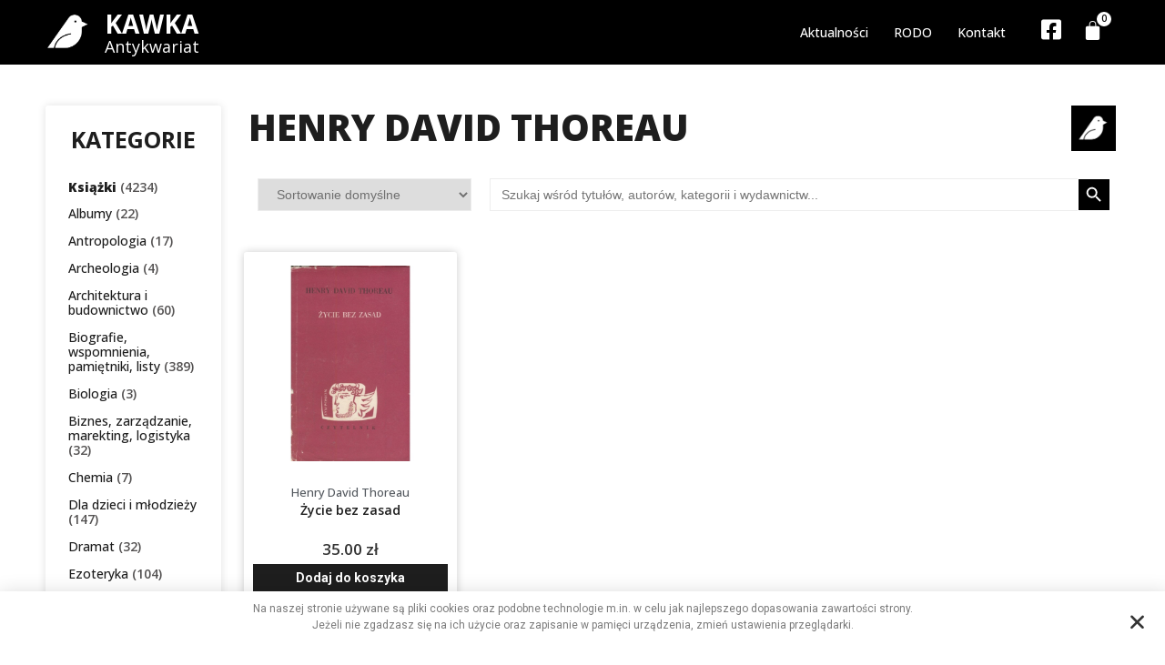

--- FILE ---
content_type: text/html; charset=UTF-8
request_url: https://antykwariatkawka.com.pl/autor/henry-david-thoreau/
body_size: 28318
content:
<!doctype html>
<html lang="pl-PL">
<head>
	<meta charset="UTF-8">
		<meta name="viewport" content="width=device-width, initial-scale=1">
	<link rel="profile" href="https://gmpg.org/xfn/11">
	<title>Henry David Thoreau &#8211; Antykwariat KAWKA</title>
<meta name='robots' content='max-image-preview:large' />
<link rel='dns-prefetch' href='//geowidget.inpost.pl' />
<link rel="alternate" type="application/rss+xml" title="Antykwariat KAWKA &raquo; Kanał z wpisami" href="https://antykwariatkawka.com.pl/feed/" />
<link rel="alternate" type="application/rss+xml" title="Antykwariat KAWKA &raquo; Kanał z komentarzami" href="https://antykwariatkawka.com.pl/comments/feed/" />
<link rel="alternate" type="application/rss+xml" title="Kanał Antykwariat KAWKA &raquo; Henry David Thoreau Autor" href="https://antykwariatkawka.com.pl/autor/henry-david-thoreau/feed/" />
<style id='wp-img-auto-sizes-contain-inline-css'>
img:is([sizes=auto i],[sizes^="auto," i]){contain-intrinsic-size:3000px 1500px}
/*# sourceURL=wp-img-auto-sizes-contain-inline-css */
</style>
<style id='wp-emoji-styles-inline-css'>

	img.wp-smiley, img.emoji {
		display: inline !important;
		border: none !important;
		box-shadow: none !important;
		height: 1em !important;
		width: 1em !important;
		margin: 0 0.07em !important;
		vertical-align: -0.1em !important;
		background: none !important;
		padding: 0 !important;
	}
/*# sourceURL=wp-emoji-styles-inline-css */
</style>
<link rel='stylesheet' id='wp-block-library-css' href='https://antykwariatkawka.com.pl/wp-includes/css/dist/block-library/style.min.css?ver=6.9' media='all' />
<link rel='stylesheet' id='wc-blocks-style-css' href='https://antykwariatkawka.com.pl/wp-content/plugins/woocommerce/assets/client/blocks/wc-blocks.css?ver=wc-9.7.1' media='all' />
<style id='global-styles-inline-css'>
:root{--wp--preset--aspect-ratio--square: 1;--wp--preset--aspect-ratio--4-3: 4/3;--wp--preset--aspect-ratio--3-4: 3/4;--wp--preset--aspect-ratio--3-2: 3/2;--wp--preset--aspect-ratio--2-3: 2/3;--wp--preset--aspect-ratio--16-9: 16/9;--wp--preset--aspect-ratio--9-16: 9/16;--wp--preset--color--black: #000000;--wp--preset--color--cyan-bluish-gray: #abb8c3;--wp--preset--color--white: #ffffff;--wp--preset--color--pale-pink: #f78da7;--wp--preset--color--vivid-red: #cf2e2e;--wp--preset--color--luminous-vivid-orange: #ff6900;--wp--preset--color--luminous-vivid-amber: #fcb900;--wp--preset--color--light-green-cyan: #7bdcb5;--wp--preset--color--vivid-green-cyan: #00d084;--wp--preset--color--pale-cyan-blue: #8ed1fc;--wp--preset--color--vivid-cyan-blue: #0693e3;--wp--preset--color--vivid-purple: #9b51e0;--wp--preset--gradient--vivid-cyan-blue-to-vivid-purple: linear-gradient(135deg,rgb(6,147,227) 0%,rgb(155,81,224) 100%);--wp--preset--gradient--light-green-cyan-to-vivid-green-cyan: linear-gradient(135deg,rgb(122,220,180) 0%,rgb(0,208,130) 100%);--wp--preset--gradient--luminous-vivid-amber-to-luminous-vivid-orange: linear-gradient(135deg,rgb(252,185,0) 0%,rgb(255,105,0) 100%);--wp--preset--gradient--luminous-vivid-orange-to-vivid-red: linear-gradient(135deg,rgb(255,105,0) 0%,rgb(207,46,46) 100%);--wp--preset--gradient--very-light-gray-to-cyan-bluish-gray: linear-gradient(135deg,rgb(238,238,238) 0%,rgb(169,184,195) 100%);--wp--preset--gradient--cool-to-warm-spectrum: linear-gradient(135deg,rgb(74,234,220) 0%,rgb(151,120,209) 20%,rgb(207,42,186) 40%,rgb(238,44,130) 60%,rgb(251,105,98) 80%,rgb(254,248,76) 100%);--wp--preset--gradient--blush-light-purple: linear-gradient(135deg,rgb(255,206,236) 0%,rgb(152,150,240) 100%);--wp--preset--gradient--blush-bordeaux: linear-gradient(135deg,rgb(254,205,165) 0%,rgb(254,45,45) 50%,rgb(107,0,62) 100%);--wp--preset--gradient--luminous-dusk: linear-gradient(135deg,rgb(255,203,112) 0%,rgb(199,81,192) 50%,rgb(65,88,208) 100%);--wp--preset--gradient--pale-ocean: linear-gradient(135deg,rgb(255,245,203) 0%,rgb(182,227,212) 50%,rgb(51,167,181) 100%);--wp--preset--gradient--electric-grass: linear-gradient(135deg,rgb(202,248,128) 0%,rgb(113,206,126) 100%);--wp--preset--gradient--midnight: linear-gradient(135deg,rgb(2,3,129) 0%,rgb(40,116,252) 100%);--wp--preset--font-size--small: 13px;--wp--preset--font-size--medium: 20px;--wp--preset--font-size--large: 36px;--wp--preset--font-size--x-large: 42px;--wp--preset--font-family--inter: "Inter", sans-serif;--wp--preset--font-family--cardo: Cardo;--wp--preset--spacing--20: 0.44rem;--wp--preset--spacing--30: 0.67rem;--wp--preset--spacing--40: 1rem;--wp--preset--spacing--50: 1.5rem;--wp--preset--spacing--60: 2.25rem;--wp--preset--spacing--70: 3.38rem;--wp--preset--spacing--80: 5.06rem;--wp--preset--shadow--natural: 6px 6px 9px rgba(0, 0, 0, 0.2);--wp--preset--shadow--deep: 12px 12px 50px rgba(0, 0, 0, 0.4);--wp--preset--shadow--sharp: 6px 6px 0px rgba(0, 0, 0, 0.2);--wp--preset--shadow--outlined: 6px 6px 0px -3px rgb(255, 255, 255), 6px 6px rgb(0, 0, 0);--wp--preset--shadow--crisp: 6px 6px 0px rgb(0, 0, 0);}:where(.is-layout-flex){gap: 0.5em;}:where(.is-layout-grid){gap: 0.5em;}body .is-layout-flex{display: flex;}.is-layout-flex{flex-wrap: wrap;align-items: center;}.is-layout-flex > :is(*, div){margin: 0;}body .is-layout-grid{display: grid;}.is-layout-grid > :is(*, div){margin: 0;}:where(.wp-block-columns.is-layout-flex){gap: 2em;}:where(.wp-block-columns.is-layout-grid){gap: 2em;}:where(.wp-block-post-template.is-layout-flex){gap: 1.25em;}:where(.wp-block-post-template.is-layout-grid){gap: 1.25em;}.has-black-color{color: var(--wp--preset--color--black) !important;}.has-cyan-bluish-gray-color{color: var(--wp--preset--color--cyan-bluish-gray) !important;}.has-white-color{color: var(--wp--preset--color--white) !important;}.has-pale-pink-color{color: var(--wp--preset--color--pale-pink) !important;}.has-vivid-red-color{color: var(--wp--preset--color--vivid-red) !important;}.has-luminous-vivid-orange-color{color: var(--wp--preset--color--luminous-vivid-orange) !important;}.has-luminous-vivid-amber-color{color: var(--wp--preset--color--luminous-vivid-amber) !important;}.has-light-green-cyan-color{color: var(--wp--preset--color--light-green-cyan) !important;}.has-vivid-green-cyan-color{color: var(--wp--preset--color--vivid-green-cyan) !important;}.has-pale-cyan-blue-color{color: var(--wp--preset--color--pale-cyan-blue) !important;}.has-vivid-cyan-blue-color{color: var(--wp--preset--color--vivid-cyan-blue) !important;}.has-vivid-purple-color{color: var(--wp--preset--color--vivid-purple) !important;}.has-black-background-color{background-color: var(--wp--preset--color--black) !important;}.has-cyan-bluish-gray-background-color{background-color: var(--wp--preset--color--cyan-bluish-gray) !important;}.has-white-background-color{background-color: var(--wp--preset--color--white) !important;}.has-pale-pink-background-color{background-color: var(--wp--preset--color--pale-pink) !important;}.has-vivid-red-background-color{background-color: var(--wp--preset--color--vivid-red) !important;}.has-luminous-vivid-orange-background-color{background-color: var(--wp--preset--color--luminous-vivid-orange) !important;}.has-luminous-vivid-amber-background-color{background-color: var(--wp--preset--color--luminous-vivid-amber) !important;}.has-light-green-cyan-background-color{background-color: var(--wp--preset--color--light-green-cyan) !important;}.has-vivid-green-cyan-background-color{background-color: var(--wp--preset--color--vivid-green-cyan) !important;}.has-pale-cyan-blue-background-color{background-color: var(--wp--preset--color--pale-cyan-blue) !important;}.has-vivid-cyan-blue-background-color{background-color: var(--wp--preset--color--vivid-cyan-blue) !important;}.has-vivid-purple-background-color{background-color: var(--wp--preset--color--vivid-purple) !important;}.has-black-border-color{border-color: var(--wp--preset--color--black) !important;}.has-cyan-bluish-gray-border-color{border-color: var(--wp--preset--color--cyan-bluish-gray) !important;}.has-white-border-color{border-color: var(--wp--preset--color--white) !important;}.has-pale-pink-border-color{border-color: var(--wp--preset--color--pale-pink) !important;}.has-vivid-red-border-color{border-color: var(--wp--preset--color--vivid-red) !important;}.has-luminous-vivid-orange-border-color{border-color: var(--wp--preset--color--luminous-vivid-orange) !important;}.has-luminous-vivid-amber-border-color{border-color: var(--wp--preset--color--luminous-vivid-amber) !important;}.has-light-green-cyan-border-color{border-color: var(--wp--preset--color--light-green-cyan) !important;}.has-vivid-green-cyan-border-color{border-color: var(--wp--preset--color--vivid-green-cyan) !important;}.has-pale-cyan-blue-border-color{border-color: var(--wp--preset--color--pale-cyan-blue) !important;}.has-vivid-cyan-blue-border-color{border-color: var(--wp--preset--color--vivid-cyan-blue) !important;}.has-vivid-purple-border-color{border-color: var(--wp--preset--color--vivid-purple) !important;}.has-vivid-cyan-blue-to-vivid-purple-gradient-background{background: var(--wp--preset--gradient--vivid-cyan-blue-to-vivid-purple) !important;}.has-light-green-cyan-to-vivid-green-cyan-gradient-background{background: var(--wp--preset--gradient--light-green-cyan-to-vivid-green-cyan) !important;}.has-luminous-vivid-amber-to-luminous-vivid-orange-gradient-background{background: var(--wp--preset--gradient--luminous-vivid-amber-to-luminous-vivid-orange) !important;}.has-luminous-vivid-orange-to-vivid-red-gradient-background{background: var(--wp--preset--gradient--luminous-vivid-orange-to-vivid-red) !important;}.has-very-light-gray-to-cyan-bluish-gray-gradient-background{background: var(--wp--preset--gradient--very-light-gray-to-cyan-bluish-gray) !important;}.has-cool-to-warm-spectrum-gradient-background{background: var(--wp--preset--gradient--cool-to-warm-spectrum) !important;}.has-blush-light-purple-gradient-background{background: var(--wp--preset--gradient--blush-light-purple) !important;}.has-blush-bordeaux-gradient-background{background: var(--wp--preset--gradient--blush-bordeaux) !important;}.has-luminous-dusk-gradient-background{background: var(--wp--preset--gradient--luminous-dusk) !important;}.has-pale-ocean-gradient-background{background: var(--wp--preset--gradient--pale-ocean) !important;}.has-electric-grass-gradient-background{background: var(--wp--preset--gradient--electric-grass) !important;}.has-midnight-gradient-background{background: var(--wp--preset--gradient--midnight) !important;}.has-small-font-size{font-size: var(--wp--preset--font-size--small) !important;}.has-medium-font-size{font-size: var(--wp--preset--font-size--medium) !important;}.has-large-font-size{font-size: var(--wp--preset--font-size--large) !important;}.has-x-large-font-size{font-size: var(--wp--preset--font-size--x-large) !important;}
/*# sourceURL=global-styles-inline-css */
</style>

<style id='classic-theme-styles-inline-css'>
/*! This file is auto-generated */
.wp-block-button__link{color:#fff;background-color:#32373c;border-radius:9999px;box-shadow:none;text-decoration:none;padding:calc(.667em + 2px) calc(1.333em + 2px);font-size:1.125em}.wp-block-file__button{background:#32373c;color:#fff;text-decoration:none}
/*# sourceURL=/wp-includes/css/classic-themes.min.css */
</style>
<link rel='stylesheet' id='jet-engine-frontend-css' href='https://antykwariatkawka.com.pl/wp-content/plugins/jet-engine/assets/css/frontend.css?ver=3.1.0' media='all' />
<link rel='stylesheet' id='pay_by_paynow_pl_styles-css' href='https://antykwariatkawka.com.pl/wp-content/plugins/pay-by-paynow-pl/assets/css/front.css?ver=2.4.14' media='all' />
<link rel='stylesheet' id='woocommerce-layout-css' href='https://antykwariatkawka.com.pl/wp-content/plugins/woocommerce/assets/css/woocommerce-layout.css?ver=9.7.1' media='all' />
<link rel='stylesheet' id='woocommerce-smallscreen-css' href='https://antykwariatkawka.com.pl/wp-content/plugins/woocommerce/assets/css/woocommerce-smallscreen.css?ver=9.7.1' media='only screen and (max-width: 768px)' />
<link rel='stylesheet' id='woocommerce-general-css' href='https://antykwariatkawka.com.pl/wp-content/plugins/woocommerce/assets/css/woocommerce.css?ver=9.7.1' media='all' />
<style id='woocommerce-inline-inline-css'>
.woocommerce form .form-row .required { visibility: visible; }
/*# sourceURL=woocommerce-inline-inline-css */
</style>
<link rel='stylesheet' id='ivory-search-styles-css' href='https://antykwariatkawka.com.pl/wp-content/plugins/add-search-to-menu/public/css/ivory-search.min.css?ver=5.4.8' media='all' />
<link rel='stylesheet' id='brands-styles-css' href='https://antykwariatkawka.com.pl/wp-content/plugins/woocommerce/assets/css/brands.css?ver=9.7.1' media='all' />
<link rel='stylesheet' id='hello-elementor-css' href='https://antykwariatkawka.com.pl/wp-content/themes/hello-elementor/style.min.css?ver=2.6.1' media='all' />
<link rel='stylesheet' id='hello-elementor-theme-style-css' href='https://antykwariatkawka.com.pl/wp-content/themes/hello-elementor/theme.min.css?ver=2.6.1' media='all' />
<link rel='stylesheet' id='elementor-frontend-css' href='https://antykwariatkawka.com.pl/wp-content/plugins/elementor/assets/css/frontend-lite.min.css?ver=3.7.7' media='all' />
<link rel='stylesheet' id='elementor-post-6-css' href='https://antykwariatkawka.com.pl/wp-content/uploads/elementor/css/post-6.css?ver=1666008213' media='all' />
<link rel='stylesheet' id='jet-woo-builder-css' href='https://antykwariatkawka.com.pl/wp-content/plugins/jet-woo-builder/assets/css/frontend.css?ver=2.1.2.1' media='all' />
<style id='jet-woo-builder-inline-css'>
@font-face {
				font-family: "WooCommerce";
				src: url("https://antykwariatkawka.com.pl/wp-content/plugins/woocommerce/assets/fonts/WooCommerce.eot");
				src: url("https://antykwariatkawka.com.pl/wp-content/plugins/woocommerce/assets/fonts/WooCommerce.eot?#iefix") format("embedded-opentype"),
					url("https://antykwariatkawka.com.pl/wp-content/plugins/woocommerce/assets/fonts/WooCommerce.woff") format("woff"),
					url("https://antykwariatkawka.com.pl/wp-content/plugins/woocommerce/assets/fonts/WooCommerce.ttf") format("truetype"),
					url("https://antykwariatkawka.com.pl/wp-content/plugins/woocommerce/assets/fonts/WooCommerce.svg#WooCommerce") format("svg");
				font-weight: normal;
				font-style: normal;
			}
/*# sourceURL=jet-woo-builder-inline-css */
</style>
<link rel='stylesheet' id='jet-woo-builder-frontend-css' href='https://antykwariatkawka.com.pl/wp-content/plugins/jet-woo-builder/assets/css/lib/jetwoobuilder-frontend-font/css/jetwoobuilder-frontend-font.css?ver=2.1.2.1' media='all' />
<link rel='stylesheet' id='elementor-icons-css' href='https://antykwariatkawka.com.pl/wp-content/plugins/elementor/assets/lib/eicons/css/elementor-icons.min.css?ver=5.16.0' media='all' />
<link rel='stylesheet' id='elementor-pro-css' href='https://antykwariatkawka.com.pl/wp-content/plugins/elementor-pro/assets/css/frontend-lite.min.css?ver=3.7.1' media='all' />
<link rel='stylesheet' id='elementor-global-css' href='https://antykwariatkawka.com.pl/wp-content/uploads/elementor/css/global.css?ver=1666008215' media='all' />
<link rel='stylesheet' id='elementor-post-107-css' href='https://antykwariatkawka.com.pl/wp-content/uploads/elementor/css/post-107.css?ver=1666855167' media='all' />
<link rel='stylesheet' id='elementor-post-180-css' href='https://antykwariatkawka.com.pl/wp-content/uploads/elementor/css/post-180.css?ver=1764078070' media='all' />
<link rel='stylesheet' id='elementor-post-343-css' href='https://antykwariatkawka.com.pl/wp-content/uploads/elementor/css/post-343.css?ver=1666008215' media='all' />
<link rel='stylesheet' id='easypack-front-css' href='https://antykwariatkawka.com.pl/wp-content/plugins/inpost-for-woocommerce_old/resources/assets/css/front.css?ver=6.9' media='all' />
<link rel='stylesheet' id='easypack-jbox-css-css' href='https://antykwariatkawka.com.pl/wp-content/plugins/inpost-for-woocommerce_old/resources/assets/css/jBox.all.min.css?ver=6.9' media='all' />
<link rel='stylesheet' id='geowidget-css-css' href='https://geowidget.inpost.pl/inpost-geowidget.css?ver=6.9' media='all' />
<link rel='stylesheet' id='jquery-chosen-css' href='https://antykwariatkawka.com.pl/wp-content/plugins/jet-search/assets/lib/chosen/chosen.min.css?ver=1.8.7' media='all' />
<link rel='stylesheet' id='jet-search-css' href='https://antykwariatkawka.com.pl/wp-content/plugins/jet-search/assets/css/jet-search.css?ver=3.0.3' media='all' />
<link rel='stylesheet' id='eael-general-css' href='https://antykwariatkawka.com.pl/wp-content/plugins/essential-addons-for-elementor-lite/assets/front-end/css/view/general.min.css?ver=5.3.2' media='all' />
<link rel='stylesheet' id='google-fonts-1-css' href='https://fonts.googleapis.com/css?family=Open+Sans%3A100%2C100italic%2C200%2C200italic%2C300%2C300italic%2C400%2C400italic%2C500%2C500italic%2C600%2C600italic%2C700%2C700italic%2C800%2C800italic%2C900%2C900italic%7CRoboto+Slab%3A100%2C100italic%2C200%2C200italic%2C300%2C300italic%2C400%2C400italic%2C500%2C500italic%2C600%2C600italic%2C700%2C700italic%2C800%2C800italic%2C900%2C900italic%7CRoboto%3A100%2C100italic%2C200%2C200italic%2C300%2C300italic%2C400%2C400italic%2C500%2C500italic%2C600%2C600italic%2C700%2C700italic%2C800%2C800italic%2C900%2C900italic&#038;display=auto&#038;subset=latin-ext&#038;ver=6.9' media='all' />
<link rel='stylesheet' id='elementor-icons-shared-0-css' href='https://antykwariatkawka.com.pl/wp-content/plugins/elementor/assets/lib/font-awesome/css/fontawesome.min.css?ver=5.15.3' media='all' />
<link rel='stylesheet' id='elementor-icons-fa-solid-css' href='https://antykwariatkawka.com.pl/wp-content/plugins/elementor/assets/lib/font-awesome/css/solid.min.css?ver=5.15.3' media='all' />
<link rel='stylesheet' id='elementor-icons-fa-brands-css' href='https://antykwariatkawka.com.pl/wp-content/plugins/elementor/assets/lib/font-awesome/css/brands.min.css?ver=5.15.3' media='all' />
<script src="https://antykwariatkawka.com.pl/wp-includes/js/jquery/jquery.min.js?ver=3.7.1" id="jquery-core-js"></script>
<script src="https://antykwariatkawka.com.pl/wp-includes/js/jquery/jquery-migrate.min.js?ver=3.4.1" id="jquery-migrate-js"></script>
<script src="https://antykwariatkawka.com.pl/wp-content/plugins/woocommerce/assets/js/jquery-blockui/jquery.blockUI.min.js?ver=2.7.0-wc.9.7.1" id="jquery-blockui-js" defer data-wp-strategy="defer"></script>
<script id="wc-add-to-cart-js-extra">
var wc_add_to_cart_params = {"ajax_url":"/wp-admin/admin-ajax.php","wc_ajax_url":"/?wc-ajax=%%endpoint%%&elementor_page_id=1147","i18n_view_cart":"Zobacz koszyk","cart_url":"https://antykwariatkawka.com.pl/koszyk/","is_cart":"","cart_redirect_after_add":"no"};
//# sourceURL=wc-add-to-cart-js-extra
</script>
<script src="https://antykwariatkawka.com.pl/wp-content/plugins/woocommerce/assets/js/frontend/add-to-cart.min.js?ver=9.7.1" id="wc-add-to-cart-js" defer data-wp-strategy="defer"></script>
<script src="https://antykwariatkawka.com.pl/wp-content/plugins/woocommerce/assets/js/js-cookie/js.cookie.min.js?ver=2.1.4-wc.9.7.1" id="js-cookie-js" defer data-wp-strategy="defer"></script>
<script id="woocommerce-js-extra">
var woocommerce_params = {"ajax_url":"/wp-admin/admin-ajax.php","wc_ajax_url":"/?wc-ajax=%%endpoint%%&elementor_page_id=1147","i18n_password_show":"Show password","i18n_password_hide":"Hide password"};
//# sourceURL=woocommerce-js-extra
</script>
<script src="https://antykwariatkawka.com.pl/wp-content/plugins/woocommerce/assets/js/frontend/woocommerce.min.js?ver=9.7.1" id="woocommerce-js" defer data-wp-strategy="defer"></script>
<script src="https://antykwariatkawka.com.pl/wp-content/plugins/inpost-for-woocommerce_old/resources/assets/js/front.js?ver=6.9" id="easypack-front-js-js"></script>
<script src="https://antykwariatkawka.com.pl/wp-content/plugins/inpost-for-woocommerce_old/resources/assets/js/jBox.all.min.js?ver=6.9" id="easypack-jquery-modal-js"></script>
<link rel="https://api.w.org/" href="https://antykwariatkawka.com.pl/wp-json/" /><link rel="alternate" title="JSON" type="application/json" href="https://antykwariatkawka.com.pl/wp-json/wp/v2/autor/1147" /><link rel="EditURI" type="application/rsd+xml" title="RSD" href="https://antykwariatkawka.com.pl/xmlrpc.php?rsd" />
<meta name="generator" content="WordPress 6.9" />
<meta name="generator" content="WooCommerce 9.7.1" />
<meta name="framework" content="Redux 4.3.9" />	<noscript><style>.woocommerce-product-gallery{ opacity: 1 !important; }</style></noscript>
	<style class='wp-fonts-local'>
@font-face{font-family:Inter;font-style:normal;font-weight:300 900;font-display:fallback;src:url('https://antykwariatkawka.com.pl/wp-content/plugins/woocommerce/assets/fonts/Inter-VariableFont_slnt,wght.woff2') format('woff2');font-stretch:normal;}
@font-face{font-family:Cardo;font-style:normal;font-weight:400;font-display:fallback;src:url('https://antykwariatkawka.com.pl/wp-content/plugins/woocommerce/assets/fonts/cardo_normal_400.woff2') format('woff2');}
</style>
<link rel="icon" href="https://antykwariatkawka.com.pl/wp-content/uploads/2022/09/cropped-11745638_978731855518883_6006574166576290885_n-32x32.jpg" sizes="32x32" />
<link rel="icon" href="https://antykwariatkawka.com.pl/wp-content/uploads/2022/09/cropped-11745638_978731855518883_6006574166576290885_n-192x192.jpg" sizes="192x192" />
<link rel="apple-touch-icon" href="https://antykwariatkawka.com.pl/wp-content/uploads/2022/09/cropped-11745638_978731855518883_6006574166576290885_n-180x180.jpg" />
<meta name="msapplication-TileImage" content="https://antykwariatkawka.com.pl/wp-content/uploads/2022/09/cropped-11745638_978731855518883_6006574166576290885_n-270x270.jpg" />
		<style id="wp-custom-css">
			/* Paragraph */
.elementor-widget-woocommerce-product-add-to-cart .elementor-product-simple p{
	color:#000000 !important;
	font-family:'Open Sans', sans-serif;
	
}

/* Jet listing */
.jet-listing-grid__items .elementor .jet-listing{
	line-height:13px;
	
}

/* Widget wrap */
.elementor-element-bc29623 .elementor-container .elementor-top-column > .elementor-widget-wrap{
	min-height:390px;
}

@media (max-width:479px){

	/* Widget wrap */
	.elementor-element-bc29623 .elementor-container .elementor-top-column > .elementor-widget-wrap{
			min-height:350px;
	}
	
}
		</style>
		<style id="yellow-pencil">
/*
	The following CSS codes are created by the YellowPencil plugin.
	https://yellowpencil.waspthemes.com/
*/
.jet-woo-builder-products--columns .product .elementor-top-column{min-height:400px;}#main > .woocommerce-breadcrumb:nth-child(1){display:none;}
</style><link rel='stylesheet' id='elementor-post-32-css' href='https://antykwariatkawka.com.pl/wp-content/uploads/elementor/css/post-32.css?ver=1666863169' media='all' />
<link rel='stylesheet' id='elementor-post-966-css' href='https://antykwariatkawka.com.pl/wp-content/uploads/elementor/css/post-966.css?ver=1666772315' media='all' />
<link rel='stylesheet' id='photoswipe-css' href='https://antykwariatkawka.com.pl/wp-content/plugins/woocommerce/assets/css/photoswipe/photoswipe.min.css?ver=9.7.1' media='all' />
<link rel='stylesheet' id='photoswipe-default-skin-css' href='https://antykwariatkawka.com.pl/wp-content/plugins/woocommerce/assets/css/photoswipe/default-skin/default-skin.min.css?ver=9.7.1' media='all' />
<link rel='stylesheet' id='font-awesome-css' href='https://antykwariatkawka.com.pl/wp-content/plugins/elementor/assets/lib/font-awesome/css/font-awesome.min.css?ver=4.7.0' media='all' />
<link rel='stylesheet' id='jet-smart-filters-css' href='https://antykwariatkawka.com.pl/wp-content/plugins/jet-smart-filters/assets/css/public.css?ver=3.0.4' media='all' />
<style id='jet-smart-filters-inline-css'>

				.jet-filter {
					--tabindex-color: #0085f2;
					--tabindex-shadow-color: rgba(0,133,242,0.4);
				}
			
/*# sourceURL=jet-smart-filters-inline-css */
</style>
</head>
<body class="archive tax-autor term-henry-david-thoreau term-1147 wp-theme-hello-elementor theme-hello-elementor woocommerce woocommerce-page woocommerce-no-js non-logged-in hello-elementor elementor-default elementor-kit-6">


<a class="skip-link screen-reader-text" href="#content">
	Skip to content</a>

		<div data-elementor-type="header" data-elementor-id="107" class="elementor elementor-107 elementor-location-header">
								<section data-particle_enable="false" data-particle-mobile-disabled="false" class="elementor-section elementor-top-section elementor-element elementor-element-683cb24 elementor-section-boxed elementor-section-height-default elementor-section-height-default" data-id="683cb24" data-element_type="section" data-settings="{&quot;background_background&quot;:&quot;classic&quot;}">
						<div class="elementor-container elementor-column-gap-default">
					<div class="elementor-column elementor-col-20 elementor-top-column elementor-element elementor-element-99fc639" data-id="99fc639" data-element_type="column">
			<div class="elementor-widget-wrap elementor-element-populated">
								<div class="elementor-element elementor-element-1c7c34d elementor-widget elementor-widget-image" data-id="1c7c34d" data-element_type="widget" data-widget_type="image.default">
				<div class="elementor-widget-container">
			<style>/*! elementor - v3.7.7 - 20-09-2022 */
.elementor-widget-image{text-align:center}.elementor-widget-image a{display:inline-block}.elementor-widget-image a img[src$=".svg"]{width:48px}.elementor-widget-image img{vertical-align:middle;display:inline-block}</style>													<a href="/">
							<img width="464" height="474" src="https://antykwariatkawka.com.pl/wp-content/uploads/2022/09/11745638_978731855518883_6006574166576290885_n.jpg" class="attachment-large size-large" alt="" srcset="https://antykwariatkawka.com.pl/wp-content/uploads/2022/09/11745638_978731855518883_6006574166576290885_n.jpg 464w, https://antykwariatkawka.com.pl/wp-content/uploads/2022/09/11745638_978731855518883_6006574166576290885_n-294x300.jpg 294w" sizes="(max-width: 464px) 100vw, 464px" />								</a>
															</div>
				</div>
					</div>
		</div>
				<div class="elementor-column elementor-col-20 elementor-top-column elementor-element elementor-element-46c038d" data-id="46c038d" data-element_type="column">
			<div class="elementor-widget-wrap elementor-element-populated">
								<div class="elementor-element elementor-element-7fd5b1d elementor-widget elementor-widget-heading" data-id="7fd5b1d" data-element_type="widget" data-widget_type="heading.default">
				<div class="elementor-widget-container">
			<style>/*! elementor - v3.7.7 - 20-09-2022 */
.elementor-heading-title{padding:0;margin:0;line-height:1}.elementor-widget-heading .elementor-heading-title[class*=elementor-size-]>a{color:inherit;font-size:inherit;line-height:inherit}.elementor-widget-heading .elementor-heading-title.elementor-size-small{font-size:15px}.elementor-widget-heading .elementor-heading-title.elementor-size-medium{font-size:19px}.elementor-widget-heading .elementor-heading-title.elementor-size-large{font-size:29px}.elementor-widget-heading .elementor-heading-title.elementor-size-xl{font-size:39px}.elementor-widget-heading .elementor-heading-title.elementor-size-xxl{font-size:59px}</style><h2 class="elementor-heading-title elementor-size-default"><a href="/">KAWKA</a></h2>		</div>
				</div>
				<div class="elementor-element elementor-element-f1960b9 elementor-widget elementor-widget-heading" data-id="f1960b9" data-element_type="widget" data-widget_type="heading.default">
				<div class="elementor-widget-container">
			<h2 class="elementor-heading-title elementor-size-default"><a href="/">Antykwariat</a></h2>		</div>
				</div>
					</div>
		</div>
				<div class="elementor-column elementor-col-20 elementor-top-column elementor-element elementor-element-f8c1866" data-id="f8c1866" data-element_type="column">
			<div class="elementor-widget-wrap elementor-element-populated">
								<div class="elementor-element elementor-element-2c6983d elementor-nav-menu__align-right elementor-nav-menu--dropdown-mobile elementor-nav-menu--stretch elementor-nav-menu__text-align-center elementor-nav-menu--toggle elementor-nav-menu--burger elementor-widget elementor-widget-nav-menu" data-id="2c6983d" data-element_type="widget" data-settings="{&quot;full_width&quot;:&quot;stretch&quot;,&quot;layout&quot;:&quot;horizontal&quot;,&quot;submenu_icon&quot;:{&quot;value&quot;:&quot;&lt;i class=\&quot;fas fa-caret-down\&quot;&gt;&lt;\/i&gt;&quot;,&quot;library&quot;:&quot;fa-solid&quot;},&quot;toggle&quot;:&quot;burger&quot;}" data-widget_type="nav-menu.default">
				<div class="elementor-widget-container">
			<link rel="stylesheet" href="https://antykwariatkawka.com.pl/wp-content/plugins/elementor-pro/assets/css/widget-nav-menu.min.css">			<nav migration_allowed="1" migrated="0" role="navigation" class="elementor-nav-menu--main elementor-nav-menu__container elementor-nav-menu--layout-horizontal e--pointer-text e--animation-grow">
				<ul id="menu-1-2c6983d" class="elementor-nav-menu"><li class="menu-item menu-item-type-custom menu-item-object-custom menu-item-116"><a href="/aktualnosci" class="elementor-item">Aktualności</a></li>
<li class="menu-item menu-item-type-custom menu-item-object-custom menu-item-122"><a href="/rodo" class="elementor-item">RODO</a></li>
<li class="menu-item menu-item-type-custom menu-item-object-custom menu-item-119"><a href="/kontakt" class="elementor-item">Kontakt</a></li>
</ul>			</nav>
					<div class="elementor-menu-toggle" role="button" tabindex="0" aria-label="Menu Toggle" aria-expanded="false">
			<i aria-hidden="true" role="presentation" class="elementor-menu-toggle__icon--open eicon-menu-bar"></i><i aria-hidden="true" role="presentation" class="elementor-menu-toggle__icon--close eicon-close"></i>			<span class="elementor-screen-only">Menu</span>
		</div>
			<nav class="elementor-nav-menu--dropdown elementor-nav-menu__container" role="navigation" aria-hidden="true">
				<ul id="menu-2-2c6983d" class="elementor-nav-menu"><li class="menu-item menu-item-type-custom menu-item-object-custom menu-item-116"><a href="/aktualnosci" class="elementor-item" tabindex="-1">Aktualności</a></li>
<li class="menu-item menu-item-type-custom menu-item-object-custom menu-item-122"><a href="/rodo" class="elementor-item" tabindex="-1">RODO</a></li>
<li class="menu-item menu-item-type-custom menu-item-object-custom menu-item-119"><a href="/kontakt" class="elementor-item" tabindex="-1">Kontakt</a></li>
</ul>			</nav>
				</div>
				</div>
					</div>
		</div>
				<div class="elementor-column elementor-col-20 elementor-top-column elementor-element elementor-element-9aaf804" data-id="9aaf804" data-element_type="column">
			<div class="elementor-widget-wrap elementor-element-populated">
								<div class="elementor-element elementor-element-6859961 elementor-view-default elementor-widget elementor-widget-icon" data-id="6859961" data-element_type="widget" data-widget_type="icon.default">
				<div class="elementor-widget-container">
					<div class="elementor-icon-wrapper">
			<a class="elementor-icon" href="https://www.facebook.com/antykwariatgliwice/">
			<i aria-hidden="true" class="fab fa-facebook-square"></i>			</a>
		</div>
				</div>
				</div>
					</div>
		</div>
				<div class="elementor-column elementor-col-20 elementor-top-column elementor-element elementor-element-2270e2b" data-id="2270e2b" data-element_type="column">
			<div class="elementor-widget-wrap elementor-element-populated">
								<div class="elementor-element elementor-element-9a553bb toggle-icon--bag-solid elementor-menu-cart--items-indicator-bubble elementor-menu-cart--cart-type-side-cart elementor-menu-cart--show-remove-button-yes elementor-widget elementor-widget-woocommerce-menu-cart" data-id="9a553bb" data-element_type="widget" data-settings="{&quot;cart_type&quot;:&quot;side-cart&quot;,&quot;open_cart&quot;:&quot;click&quot;,&quot;automatically_open_cart&quot;:&quot;no&quot;}" data-widget_type="woocommerce-menu-cart.default">
				<div class="elementor-widget-container">
			<link rel="stylesheet" href="https://antykwariatkawka.com.pl/wp-content/plugins/elementor-pro/assets/css/widget-woocommerce.min.css">		<div class="elementor-menu-cart__wrapper">
							<div class="elementor-menu-cart__toggle_wrapper">
					<div class="elementor-menu-cart__container elementor-lightbox" aria-hidden="true">
						<div class="elementor-menu-cart__main" aria-hidden="true">
							<div class="elementor-menu-cart__close-button"></div>
							<div class="widget_shopping_cart_content">
															</div>
						</div>
					</div>
							<div class="elementor-menu-cart__toggle elementor-button-wrapper">
			<a id="elementor-menu-cart__toggle_button" href="#" class="elementor-menu-cart__toggle_button elementor-button elementor-size-sm" aria-expanded="false">
				<span class="elementor-button-text"><span class="woocommerce-Price-amount amount"><bdi>0.00&nbsp;<span class="woocommerce-Price-currencySymbol">&#122;&#322;</span></bdi></span></span>
				<span class="elementor-button-icon" data-counter="0">
					<i class="eicon"></i>
					<span class="elementor-screen-only">Cart</span>
				</span>
			</a>
		</div>
						</div>
					</div> <!-- close elementor-menu-cart__wrapper -->
				</div>
				</div>
					</div>
		</div>
							</div>
		</section>
						</div>
		<div id="primary" class="content-area"><main id="main" class="site-main" role="main">		<div data-elementor-type="jet-woo-builder-shop" data-elementor-id="32" class="elementor elementor-32">
									<section data-particle_enable="false" data-particle-mobile-disabled="false" class="elementor-section elementor-top-section elementor-element elementor-element-81cf326 elementor-section-stretched elementor-reverse-mobile elementor-section-boxed elementor-section-height-default elementor-section-height-default" data-id="81cf326" data-element_type="section" data-settings="{&quot;stretch_section&quot;:&quot;section-stretched&quot;}">
						<div class="elementor-container elementor-column-gap-default">
					<div class="elementor-column elementor-col-50 elementor-top-column elementor-element elementor-element-94647a6" data-id="94647a6" data-element_type="column">
			<div class="elementor-widget-wrap elementor-element-populated">
								<section data-particle_enable="false" data-particle-mobile-disabled="false" class="elementor-section elementor-inner-section elementor-element elementor-element-9fbd0f1 elementor-section-boxed elementor-section-height-default elementor-section-height-default" data-id="9fbd0f1" data-element_type="section">
						<div class="elementor-container elementor-column-gap-default">
					<div class="elementor-column elementor-col-100 elementor-inner-column elementor-element elementor-element-3e62986" data-id="3e62986" data-element_type="column">
			<div class="elementor-widget-wrap elementor-element-populated">
								<div class="elementor-element elementor-element-929e566 elementor-widget elementor-widget-heading" data-id="929e566" data-element_type="widget" data-widget_type="heading.default">
				<div class="elementor-widget-container">
			<h2 class="elementor-heading-title elementor-size-default">Kategorie</h2>		</div>
				</div>
				<div class="elementor-element elementor-element-974afe7 elementor-grid-1 elementor-product-loop-item--align-left elementor-grid-tablet-3 elementor-grid-mobile-2 elementor-products-grid elementor-wc-products elementor-widget elementor-widget-wc-categories" data-id="974afe7" data-element_type="widget" data-widget_type="wc-categories.default">
				<div class="elementor-widget-container">
			<div class="woocommerce columns-1"><ul class="products elementor-grid columns-1">
<li class="product-category product first">
	<a aria-label="Visit product category Książki" href="https://antykwariatkawka.com.pl/kategoria-produktu/ksiazki/"><img src="https://antykwariatkawka.com.pl/wp-content/uploads/woocommerce-placeholder-300x300.png" alt="Książki" width="300" height="300" />		<h2 class="woocommerce-loop-category__title">
			Książki <mark class="count">(4234)</mark>		</h2>
		</a></li>
</ul>
</div>		</div>
				</div>
				<div class="elementor-element elementor-element-ac79f55 elementor-grid-1 elementor-product-loop-item--align-left elementor-grid-tablet-1 elementor-grid-mobile-2 elementor-products-grid elementor-wc-products elementor-widget elementor-widget-wc-categories" data-id="ac79f55" data-element_type="widget" data-widget_type="wc-categories.default">
				<div class="elementor-widget-container">
			<div class="woocommerce columns-1"><ul class="products elementor-grid columns-1">
<li class="product-category product first">
	<a aria-label="Visit product category Albumy" href="https://antykwariatkawka.com.pl/kategoria-produktu/ksiazki/albumy/"><img src="https://antykwariatkawka.com.pl/wp-content/uploads/woocommerce-placeholder-300x300.png" alt="Albumy" width="300" height="300" />		<h2 class="woocommerce-loop-category__title">
			Albumy <mark class="count">(22)</mark>		</h2>
		</a></li>
<li class="product-category product first">
	<a aria-label="Visit product category Antropologia" href="https://antykwariatkawka.com.pl/kategoria-produktu/ksiazki/antropologia-ksiazki/"><img src="https://antykwariatkawka.com.pl/wp-content/uploads/woocommerce-placeholder-300x300.png" alt="Antropologia" width="300" height="300" />		<h2 class="woocommerce-loop-category__title">
			Antropologia <mark class="count">(17)</mark>		</h2>
		</a></li>
<li class="product-category product first">
	<a aria-label="Visit product category Archeologia" href="https://antykwariatkawka.com.pl/kategoria-produktu/ksiazki/archeologia/"><img src="https://antykwariatkawka.com.pl/wp-content/uploads/woocommerce-placeholder-300x300.png" alt="Archeologia" width="300" height="300" />		<h2 class="woocommerce-loop-category__title">
			Archeologia <mark class="count">(4)</mark>		</h2>
		</a></li>
<li class="product-category product first">
	<a aria-label="Visit product category Architektura i budownictwo" href="https://antykwariatkawka.com.pl/kategoria-produktu/ksiazki/architektura-i-budownictwo/"><img src="https://antykwariatkawka.com.pl/wp-content/uploads/woocommerce-placeholder-300x300.png" alt="Architektura i budownictwo" width="300" height="300" />		<h2 class="woocommerce-loop-category__title">
			Architektura i budownictwo <mark class="count">(60)</mark>		</h2>
		</a></li>
<li class="product-category product first">
	<a aria-label="Visit product category Biografie, wspomnienia, pamiętniki, listy" href="https://antykwariatkawka.com.pl/kategoria-produktu/ksiazki/biografie-wspomnienia-pamietniki-listy/"><img src="https://antykwariatkawka.com.pl/wp-content/uploads/woocommerce-placeholder-300x300.png" alt="Biografie, wspomnienia, pamiętniki, listy" width="300" height="300" />		<h2 class="woocommerce-loop-category__title">
			Biografie, wspomnienia, pamiętniki, listy <mark class="count">(389)</mark>		</h2>
		</a></li>
<li class="product-category product first">
	<a aria-label="Visit product category Biologia" href="https://antykwariatkawka.com.pl/kategoria-produktu/ksiazki/biologia/"><img src="https://antykwariatkawka.com.pl/wp-content/uploads/woocommerce-placeholder-300x300.png" alt="Biologia" width="300" height="300" />		<h2 class="woocommerce-loop-category__title">
			Biologia <mark class="count">(3)</mark>		</h2>
		</a></li>
<li class="product-category product first">
	<a aria-label="Visit product category Biznes, zarządzanie, marekting, logistyka" href="https://antykwariatkawka.com.pl/kategoria-produktu/ksiazki/biznes/"><img src="https://antykwariatkawka.com.pl/wp-content/uploads/woocommerce-placeholder-300x300.png" alt="Biznes, zarządzanie, marekting, logistyka" width="300" height="300" />		<h2 class="woocommerce-loop-category__title">
			Biznes, zarządzanie, marekting, logistyka <mark class="count">(32)</mark>		</h2>
		</a></li>
<li class="product-category product first">
	<a aria-label="Visit product category Chemia" href="https://antykwariatkawka.com.pl/kategoria-produktu/ksiazki/chemia/"><img src="https://antykwariatkawka.com.pl/wp-content/uploads/woocommerce-placeholder-300x300.png" alt="Chemia" width="300" height="300" />		<h2 class="woocommerce-loop-category__title">
			Chemia <mark class="count">(7)</mark>		</h2>
		</a></li>
<li class="product-category product first">
	<a aria-label="Visit product category Dla dzieci i młodzieży" href="https://antykwariatkawka.com.pl/kategoria-produktu/ksiazki/dla-dzieci-i-mlodziezy-ksiazki/"><img src="https://antykwariatkawka.com.pl/wp-content/uploads/woocommerce-placeholder-300x300.png" alt="Dla dzieci i młodzieży" width="300" height="300" />		<h2 class="woocommerce-loop-category__title">
			Dla dzieci i młodzieży <mark class="count">(147)</mark>		</h2>
		</a></li>
<li class="product-category product first">
	<a aria-label="Visit product category Dramat" href="https://antykwariatkawka.com.pl/kategoria-produktu/ksiazki/dramat-ksiazki/"><img src="https://antykwariatkawka.com.pl/wp-content/uploads/woocommerce-placeholder-300x300.png" alt="Dramat" width="300" height="300" />		<h2 class="woocommerce-loop-category__title">
			Dramat <mark class="count">(32)</mark>		</h2>
		</a></li>
<li class="product-category product first">
	<a aria-label="Visit product category Ezoteryka" href="https://antykwariatkawka.com.pl/kategoria-produktu/ksiazki/ezoteryka/"><img src="https://antykwariatkawka.com.pl/wp-content/uploads/woocommerce-placeholder-300x300.png" alt="Ezoteryka" width="300" height="300" />		<h2 class="woocommerce-loop-category__title">
			Ezoteryka <mark class="count">(104)</mark>		</h2>
		</a></li>
<li class="product-category product first">
	<a aria-label="Visit product category Fantastyka i horrory" href="https://antykwariatkawka.com.pl/kategoria-produktu/ksiazki/fantastyka/"><img src="https://antykwariatkawka.com.pl/wp-content/uploads/woocommerce-placeholder-300x300.png" alt="Fantastyka i horrory" width="300" height="300" />		<h2 class="woocommerce-loop-category__title">
			Fantastyka i horrory <mark class="count">(103)</mark>		</h2>
		</a></li>
<li class="product-category product first">
	<a aria-label="Visit product category Film" href="https://antykwariatkawka.com.pl/kategoria-produktu/ksiazki/film/"><img src="https://antykwariatkawka.com.pl/wp-content/uploads/woocommerce-placeholder-300x300.png" alt="Film" width="300" height="300" />		<h2 class="woocommerce-loop-category__title">
			Film <mark class="count">(18)</mark>		</h2>
		</a></li>
<li class="product-category product first">
	<a aria-label="Visit product category Filozofia" href="https://antykwariatkawka.com.pl/kategoria-produktu/ksiazki/filozofia-ksiazki/"><img src="https://antykwariatkawka.com.pl/wp-content/uploads/woocommerce-placeholder-300x300.png" alt="Filozofia" width="300" height="300" />		<h2 class="woocommerce-loop-category__title">
			Filozofia <mark class="count">(198)</mark>		</h2>
		</a></li>
<li class="product-category product first">
	<a aria-label="Visit product category Fizyka i astronomia" href="https://antykwariatkawka.com.pl/kategoria-produktu/ksiazki/fizyka-i-astronomia/"><img src="https://antykwariatkawka.com.pl/wp-content/uploads/woocommerce-placeholder-300x300.png" alt="Fizyka i astronomia" width="300" height="300" />		<h2 class="woocommerce-loop-category__title">
			Fizyka i astronomia <mark class="count">(28)</mark>		</h2>
		</a></li>
<li class="product-category product first">
	<a aria-label="Visit product category Fotografia" href="https://antykwariatkawka.com.pl/kategoria-produktu/ksiazki/fotografia/"><img src="https://antykwariatkawka.com.pl/wp-content/uploads/woocommerce-placeholder-300x300.png" alt="Fotografia" width="300" height="300" />		<h2 class="woocommerce-loop-category__title">
			Fotografia <mark class="count">(35)</mark>		</h2>
		</a></li>
<li class="product-category product first">
	<a aria-label="Visit product category Geografia i geologia" href="https://antykwariatkawka.com.pl/kategoria-produktu/ksiazki/geografia-i-geologia/"><img src="https://antykwariatkawka.com.pl/wp-content/uploads/woocommerce-placeholder-300x300.png" alt="Geografia i geologia" width="300" height="300" />		<h2 class="woocommerce-loop-category__title">
			Geografia i geologia <mark class="count">(9)</mark>		</h2>
		</a></li>
<li class="product-category product first">
	<a aria-label="Visit product category Historia II wojny światowej" href="https://antykwariatkawka.com.pl/kategoria-produktu/ksiazki/historia-ii-wojny-swiatowej/"><img src="https://antykwariatkawka.com.pl/wp-content/uploads/woocommerce-placeholder-300x300.png" alt="Historia II wojny światowej" width="300" height="300" />		<h2 class="woocommerce-loop-category__title">
			Historia II wojny światowej <mark class="count">(148)</mark>		</h2>
		</a></li>
<li class="product-category product first">
	<a aria-label="Visit product category Historia najnowsza" href="https://antykwariatkawka.com.pl/kategoria-produktu/ksiazki/historia-najnowsza/"><img src="https://antykwariatkawka.com.pl/wp-content/uploads/woocommerce-placeholder-300x300.png" alt="Historia najnowsza" width="300" height="300" />		<h2 class="woocommerce-loop-category__title">
			Historia najnowsza <mark class="count">(30)</mark>		</h2>
		</a></li>
<li class="product-category product first">
	<a aria-label="Visit product category Historia Polski" href="https://antykwariatkawka.com.pl/kategoria-produktu/ksiazki/historia-polski/"><img src="https://antykwariatkawka.com.pl/wp-content/uploads/woocommerce-placeholder-300x300.png" alt="Historia Polski" width="300" height="300" />		<h2 class="woocommerce-loop-category__title">
			Historia Polski <mark class="count">(185)</mark>		</h2>
		</a></li>
<li class="product-category product first">
	<a aria-label="Visit product category Historia powszechna" href="https://antykwariatkawka.com.pl/kategoria-produktu/ksiazki/historia-powszechna-ksiazki/"><img src="https://antykwariatkawka.com.pl/wp-content/uploads/woocommerce-placeholder-300x300.png" alt="Historia powszechna" width="300" height="300" />		<h2 class="woocommerce-loop-category__title">
			Historia powszechna <mark class="count">(172)</mark>		</h2>
		</a></li>
<li class="product-category product first">
	<a aria-label="Visit product category Historia średniowiecza" href="https://antykwariatkawka.com.pl/kategoria-produktu/ksiazki/historia-sredniowiecza/"><img src="https://antykwariatkawka.com.pl/wp-content/uploads/woocommerce-placeholder-300x300.png" alt="Historia średniowiecza" width="300" height="300" />		<h2 class="woocommerce-loop-category__title">
			Historia średniowiecza <mark class="count">(43)</mark>		</h2>
		</a></li>
<li class="product-category product first">
	<a aria-label="Visit product category Historia starożytna" href="https://antykwariatkawka.com.pl/kategoria-produktu/ksiazki/historia-starozytna-ksiazki/"><img src="https://antykwariatkawka.com.pl/wp-content/uploads/woocommerce-placeholder-300x300.png" alt="Historia starożytna" width="300" height="300" />		<h2 class="woocommerce-loop-category__title">
			Historia starożytna <mark class="count">(52)</mark>		</h2>
		</a></li>
<li class="product-category product first">
	<a aria-label="Visit product category I wydania" href="https://antykwariatkawka.com.pl/kategoria-produktu/ksiazki/i-wydania/"><img src="https://antykwariatkawka.com.pl/wp-content/uploads/woocommerce-placeholder-300x300.png" alt="I wydania" width="300" height="300" />		<h2 class="woocommerce-loop-category__title">
			I wydania <mark class="count">(2)</mark>		</h2>
		</a></li>
<li class="product-category product first">
	<a aria-label="Visit product category Informatyka" href="https://antykwariatkawka.com.pl/kategoria-produktu/ksiazki/informatyka/"><img src="https://antykwariatkawka.com.pl/wp-content/uploads/woocommerce-placeholder-300x300.png" alt="Informatyka" width="300" height="300" />		<h2 class="woocommerce-loop-category__title">
			Informatyka <mark class="count">(11)</mark>		</h2>
		</a></li>
<li class="product-category product first">
	<a aria-label="Visit product category Języki obce" href="https://antykwariatkawka.com.pl/kategoria-produktu/ksiazki/jezyki-obce/"><img src="https://antykwariatkawka.com.pl/wp-content/uploads/woocommerce-placeholder-300x300.png" alt="Języki obce" width="300" height="300" />		<h2 class="woocommerce-loop-category__title">
			Języki obce <mark class="count">(9)</mark>		</h2>
		</a></li>
<li class="product-category product first">
	<a aria-label="Visit product category Językoznawstwo" href="https://antykwariatkawka.com.pl/kategoria-produktu/ksiazki/jezykoznawstwo/"><img src="https://antykwariatkawka.com.pl/wp-content/uploads/woocommerce-placeholder-300x300.png" alt="Językoznawstwo" width="300" height="300" />		<h2 class="woocommerce-loop-category__title">
			Językoznawstwo <mark class="count">(12)</mark>		</h2>
		</a></li>
<li class="product-category product first">
	<a aria-label="Visit product category Joga" href="https://antykwariatkawka.com.pl/kategoria-produktu/ksiazki/joga/"><img src="https://antykwariatkawka.com.pl/wp-content/uploads/woocommerce-placeholder-300x300.png" alt="Joga" width="300" height="300" />		<h2 class="woocommerce-loop-category__title">
			Joga <mark class="count">(6)</mark>		</h2>
		</a></li>
<li class="product-category product first">
	<a aria-label="Visit product category Judaika" href="https://antykwariatkawka.com.pl/kategoria-produktu/ksiazki/judaika/"><img src="https://antykwariatkawka.com.pl/wp-content/uploads/woocommerce-placeholder-300x300.png" alt="Judaika" width="300" height="300" />		<h2 class="woocommerce-loop-category__title">
			Judaika <mark class="count">(12)</mark>		</h2>
		</a></li>
<li class="product-category product first">
	<a aria-label="Visit product category Komiksy" href="https://antykwariatkawka.com.pl/kategoria-produktu/ksiazki/komiks/"><img src="https://antykwariatkawka.com.pl/wp-content/uploads/woocommerce-placeholder-300x300.png" alt="Komiksy" width="300" height="300" />		<h2 class="woocommerce-loop-category__title">
			Komiksy <mark class="count">(146)</mark>		</h2>
		</a></li>
<li class="product-category product first">
	<a aria-label="Visit product category Kresoviana" href="https://antykwariatkawka.com.pl/kategoria-produktu/ksiazki/kresoviana/"><img src="https://antykwariatkawka.com.pl/wp-content/uploads/woocommerce-placeholder-300x300.png" alt="Kresoviana" width="300" height="300" />		<h2 class="woocommerce-loop-category__title">
			Kresoviana <mark class="count">(21)</mark>		</h2>
		</a></li>
<li class="product-category product first">
	<a aria-label="Visit product category Kryminały i sensacje" href="https://antykwariatkawka.com.pl/kategoria-produktu/ksiazki/kryminaly-i-sensacje/"><img src="https://antykwariatkawka.com.pl/wp-content/uploads/woocommerce-placeholder-300x300.png" alt="Kryminały i sensacje" width="300" height="300" />		<h2 class="woocommerce-loop-category__title">
			Kryminały i sensacje <mark class="count">(43)</mark>		</h2>
		</a></li>
<li class="product-category product first">
	<a aria-label="Visit product category Książki w języku angielskim" href="https://antykwariatkawka.com.pl/kategoria-produktu/ksiazki/ksiazki-w-jezyku-angielskim/"><img src="https://antykwariatkawka.com.pl/wp-content/uploads/woocommerce-placeholder-300x300.png" alt="Książki w języku angielskim" width="300" height="300" />		<h2 class="woocommerce-loop-category__title">
			Książki w języku angielskim <mark class="count">(51)</mark>		</h2>
		</a></li>
<li class="product-category product first">
	<a aria-label="Visit product category Kulinaria" href="https://antykwariatkawka.com.pl/kategoria-produktu/ksiazki/kulinaria/"><img src="https://antykwariatkawka.com.pl/wp-content/uploads/woocommerce-placeholder-300x300.png" alt="Kulinaria" width="300" height="300" />		<h2 class="woocommerce-loop-category__title">
			Kulinaria <mark class="count">(48)</mark>		</h2>
		</a></li>
<li class="product-category product first">
	<a aria-label="Visit product category Literatura faktu" href="https://antykwariatkawka.com.pl/kategoria-produktu/ksiazki/literatura-faktu/"><img src="https://antykwariatkawka.com.pl/wp-content/uploads/woocommerce-placeholder-300x300.png" alt="Literatura faktu" width="300" height="300" />		<h2 class="woocommerce-loop-category__title">
			Literatura faktu <mark class="count">(165)</mark>		</h2>
		</a></li>
<li class="product-category product first">
	<a aria-label="Visit product category Literatura górska" href="https://antykwariatkawka.com.pl/kategoria-produktu/ksiazki/literatura-gorska/"><img src="https://antykwariatkawka.com.pl/wp-content/uploads/woocommerce-placeholder-300x300.png" alt="Literatura górska" width="300" height="300" />		<h2 class="woocommerce-loop-category__title">
			Literatura górska <mark class="count">(53)</mark>		</h2>
		</a></li>
<li class="product-category product first">
	<a aria-label="Visit product category Literatura piękna polska" href="https://antykwariatkawka.com.pl/kategoria-produktu/ksiazki/literatura-piekna-polska/"><img src="https://antykwariatkawka.com.pl/wp-content/uploads/woocommerce-placeholder-300x300.png" alt="Literatura piękna polska" width="300" height="300" />		<h2 class="woocommerce-loop-category__title">
			Literatura piękna polska <mark class="count">(147)</mark>		</h2>
		</a></li>
<li class="product-category product first">
	<a aria-label="Visit product category Literatura piękna zagraniczna" href="https://antykwariatkawka.com.pl/kategoria-produktu/ksiazki/literatura-piekna-zagraniczna-ksiazki/"><img src="https://antykwariatkawka.com.pl/wp-content/uploads/woocommerce-placeholder-300x300.png" alt="Literatura piękna zagraniczna" width="300" height="300" />		<h2 class="woocommerce-loop-category__title">
			Literatura piękna zagraniczna <mark class="count">(239)</mark>		</h2>
		</a></li>
<li class="product-category product first">
	<a aria-label="Visit product category Mapy i atlasy" href="https://antykwariatkawka.com.pl/kategoria-produktu/ksiazki/mapy-i-atlasy/"><img src="https://antykwariatkawka.com.pl/wp-content/uploads/woocommerce-placeholder-300x300.png" alt="Mapy i atlasy" width="300" height="300" />		<h2 class="woocommerce-loop-category__title">
			Mapy i atlasy <mark class="count">(3)</mark>		</h2>
		</a></li>
<li class="product-category product first">
	<a aria-label="Visit product category Matematyka" href="https://antykwariatkawka.com.pl/kategoria-produktu/ksiazki/matematyka/"><img src="https://antykwariatkawka.com.pl/wp-content/uploads/woocommerce-placeholder-300x300.png" alt="Matematyka" width="300" height="300" />		<h2 class="woocommerce-loop-category__title">
			Matematyka <mark class="count">(38)</mark>		</h2>
		</a></li>
<li class="product-category product first">
	<a aria-label="Visit product category Medycyna" href="https://antykwariatkawka.com.pl/kategoria-produktu/ksiazki/medycyna/"><img src="https://antykwariatkawka.com.pl/wp-content/uploads/woocommerce-placeholder-300x300.png" alt="Medycyna" width="300" height="300" />		<h2 class="woocommerce-loop-category__title">
			Medycyna <mark class="count">(35)</mark>		</h2>
		</a></li>
<li class="product-category product first">
	<a aria-label="Visit product category Militaria" href="https://antykwariatkawka.com.pl/kategoria-produktu/ksiazki/militaria/"><img src="https://antykwariatkawka.com.pl/wp-content/uploads/woocommerce-placeholder-300x300.png" alt="Militaria" width="300" height="300" />		<h2 class="woocommerce-loop-category__title">
			Militaria <mark class="count">(50)</mark>		</h2>
		</a></li>
<li class="product-category product first">
	<a aria-label="Visit product category Moda" href="https://antykwariatkawka.com.pl/kategoria-produktu/ksiazki/moda/"><img src="https://antykwariatkawka.com.pl/wp-content/uploads/woocommerce-placeholder-300x300.png" alt="Moda" width="300" height="300" />		<h2 class="woocommerce-loop-category__title">
			Moda <mark class="count">(3)</mark>		</h2>
		</a></li>
<li class="product-category product first">
	<a aria-label="Visit product category Muzyka" href="https://antykwariatkawka.com.pl/kategoria-produktu/ksiazki/muzyka/"><img src="https://antykwariatkawka.com.pl/wp-content/uploads/woocommerce-placeholder-300x300.png" alt="Muzyka" width="300" height="300" />		<h2 class="woocommerce-loop-category__title">
			Muzyka <mark class="count">(79)</mark>		</h2>
		</a></li>
<li class="product-category product first">
	<a aria-label="Visit product category Nauka o literaturze" href="https://antykwariatkawka.com.pl/kategoria-produktu/ksiazki/nauka-o-literaturze/"><img src="https://antykwariatkawka.com.pl/wp-content/uploads/woocommerce-placeholder-300x300.png" alt="Nauka o literaturze" width="300" height="300" />		<h2 class="woocommerce-loop-category__title">
			Nauka o literaturze <mark class="count">(64)</mark>		</h2>
		</a></li>
<li class="product-category product first">
	<a aria-label="Visit product category Nauki przyrodnicze" href="https://antykwariatkawka.com.pl/kategoria-produktu/ksiazki/nauki-przyrodnicze/"><img src="https://antykwariatkawka.com.pl/wp-content/uploads/woocommerce-placeholder-300x300.png" alt="Nauki przyrodnicze" width="300" height="300" />		<h2 class="woocommerce-loop-category__title">
			Nauki przyrodnicze <mark class="count">(119)</mark>		</h2>
		</a></li>
<li class="product-category product first">
	<a aria-label="Visit product category Nauki społeczne" href="https://antykwariatkawka.com.pl/kategoria-produktu/ksiazki/nauki-spoleczne/"><img src="https://antykwariatkawka.com.pl/wp-content/uploads/woocommerce-placeholder-300x300.png" alt="Nauki społeczne" width="300" height="300" />		<h2 class="woocommerce-loop-category__title">
			Nauki społeczne <mark class="count">(170)</mark>		</h2>
		</a></li>
<li class="product-category product first">
	<a aria-label="Visit product category Ogrodnictwo i rośliny domowe" href="https://antykwariatkawka.com.pl/kategoria-produktu/ksiazki/ogrodnictwo-i-rosliny-domowe/"><img src="https://antykwariatkawka.com.pl/wp-content/uploads/woocommerce-placeholder-300x300.png" alt="Ogrodnictwo i rośliny domowe" width="300" height="300" />		<h2 class="woocommerce-loop-category__title">
			Ogrodnictwo i rośliny domowe <mark class="count">(28)</mark>		</h2>
		</a></li>
<li class="product-category product first">
	<a aria-label="Visit product category Pedagogika" href="https://antykwariatkawka.com.pl/kategoria-produktu/ksiazki/pedagogika/"><img src="https://antykwariatkawka.com.pl/wp-content/uploads/woocommerce-placeholder-300x300.png" alt="Pedagogika" width="300" height="300" />		<h2 class="woocommerce-loop-category__title">
			Pedagogika <mark class="count">(54)</mark>		</h2>
		</a></li>
<li class="product-category product first">
	<a aria-label="Visit product category Płyty CD i winyle" href="https://antykwariatkawka.com.pl/kategoria-produktu/ksiazki/plyty-cd-i-winyle/"><img src="https://antykwariatkawka.com.pl/wp-content/uploads/woocommerce-placeholder-300x300.png" alt="Płyty CD i winyle" width="300" height="300" />		<h2 class="woocommerce-loop-category__title">
			Płyty CD i winyle <mark class="count">(1)</mark>		</h2>
		</a></li>
<li class="product-category product first">
	<a aria-label="Visit product category Podróże" href="https://antykwariatkawka.com.pl/kategoria-produktu/ksiazki/podroze/"><img src="https://antykwariatkawka.com.pl/wp-content/uploads/woocommerce-placeholder-300x300.png" alt="Podróże" width="300" height="300" />		<h2 class="woocommerce-loop-category__title">
			Podróże <mark class="count">(34)</mark>		</h2>
		</a></li>
<li class="product-category product first">
	<a aria-label="Visit product category Poezja" href="https://antykwariatkawka.com.pl/kategoria-produktu/ksiazki/poezja/"><img src="https://antykwariatkawka.com.pl/wp-content/uploads/woocommerce-placeholder-300x300.png" alt="Poezja" width="300" height="300" />		<h2 class="woocommerce-loop-category__title">
			Poezja <mark class="count">(126)</mark>		</h2>
		</a></li>
<li class="product-category product first">
	<a aria-label="Visit product category Polityka" href="https://antykwariatkawka.com.pl/kategoria-produktu/ksiazki/polityka/"><img src="https://antykwariatkawka.com.pl/wp-content/uploads/woocommerce-placeholder-300x300.png" alt="Polityka" width="300" height="300" />		<h2 class="woocommerce-loop-category__title">
			Polityka <mark class="count">(44)</mark>		</h2>
		</a></li>
<li class="product-category product first">
	<a aria-label="Visit product category Popularnonaukowe" href="https://antykwariatkawka.com.pl/kategoria-produktu/ksiazki/popularnonaukowe/"><img src="https://antykwariatkawka.com.pl/wp-content/uploads/woocommerce-placeholder-300x300.png" alt="Popularnonaukowe" width="300" height="300" />		<h2 class="woocommerce-loop-category__title">
			Popularnonaukowe <mark class="count">(18)</mark>		</h2>
		</a></li>
<li class="product-category product first">
	<a aria-label="Visit product category Poradniki" href="https://antykwariatkawka.com.pl/kategoria-produktu/ksiazki/poradniki/"><img src="https://antykwariatkawka.com.pl/wp-content/uploads/woocommerce-placeholder-300x300.png" alt="Poradniki" width="300" height="300" />		<h2 class="woocommerce-loop-category__title">
			Poradniki <mark class="count">(130)</mark>		</h2>
		</a></li>
<li class="product-category product first">
	<a aria-label="Visit product category Prawo" href="https://antykwariatkawka.com.pl/kategoria-produktu/ksiazki/prawo/"><img src="https://antykwariatkawka.com.pl/wp-content/uploads/woocommerce-placeholder-300x300.png" alt="Prawo" width="300" height="300" />		<h2 class="woocommerce-loop-category__title">
			Prawo <mark class="count">(3)</mark>		</h2>
		</a></li>
<li class="product-category product first">
	<a aria-label="Visit product category Przewodniki" href="https://antykwariatkawka.com.pl/kategoria-produktu/ksiazki/przewodniki/"><img src="https://antykwariatkawka.com.pl/wp-content/uploads/woocommerce-placeholder-300x300.png" alt="Przewodniki" width="300" height="300" />		<h2 class="woocommerce-loop-category__title">
			Przewodniki <mark class="count">(49)</mark>		</h2>
		</a></li>
<li class="product-category product first">
	<a aria-label="Visit product category Psychologia" href="https://antykwariatkawka.com.pl/kategoria-produktu/ksiazki/psychologia/"><img src="https://antykwariatkawka.com.pl/wp-content/uploads/woocommerce-placeholder-300x300.png" alt="Psychologia" width="300" height="300" />		<h2 class="woocommerce-loop-category__title">
			Psychologia <mark class="count">(124)</mark>		</h2>
		</a></li>
<li class="product-category product first">
	<a aria-label="Visit product category Publicystyka literacka i eseje" href="https://antykwariatkawka.com.pl/kategoria-produktu/ksiazki/publicystyka-literacka-i-eseje/"><img src="https://antykwariatkawka.com.pl/wp-content/uploads/woocommerce-placeholder-300x300.png" alt="Publicystyka literacka i eseje" width="300" height="300" />		<h2 class="woocommerce-loop-category__title">
			Publicystyka literacka i eseje <mark class="count">(4)</mark>		</h2>
		</a></li>
<li class="product-category product first">
	<a aria-label="Visit product category Religie" href="https://antykwariatkawka.com.pl/kategoria-produktu/ksiazki/religie-ksiazki/"><img src="https://antykwariatkawka.com.pl/wp-content/uploads/woocommerce-placeholder-300x300.png" alt="Religie" width="300" height="300" />		<h2 class="woocommerce-loop-category__title">
			Religie <mark class="count">(71)</mark>		</h2>
		</a></li>
<li class="product-category product first">
	<a aria-label="Visit product category Rzemiosło" href="https://antykwariatkawka.com.pl/kategoria-produktu/ksiazki/rzemioslo/"><img src="https://antykwariatkawka.com.pl/wp-content/uploads/woocommerce-placeholder-300x300.png" alt="Rzemiosło" width="300" height="300" />		<h2 class="woocommerce-loop-category__title">
			Rzemiosło <mark class="count">(14)</mark>		</h2>
		</a></li>
<li class="product-category product first">
	<a aria-label="Visit product category Silesiana" href="https://antykwariatkawka.com.pl/kategoria-produktu/ksiazki/silesiana/"><img src="https://antykwariatkawka.com.pl/wp-content/uploads/woocommerce-placeholder-300x300.png" alt="Silesiana" width="300" height="300" />		<h2 class="woocommerce-loop-category__title">
			Silesiana <mark class="count">(34)</mark>		</h2>
		</a></li>
<li class="product-category product first">
	<a aria-label="Visit product category Słowniki" href="https://antykwariatkawka.com.pl/kategoria-produktu/ksiazki/slowniki/"><img src="https://antykwariatkawka.com.pl/wp-content/uploads/woocommerce-placeholder-300x300.png" alt="Słowniki" width="300" height="300" />		<h2 class="woocommerce-loop-category__title">
			Słowniki <mark class="count">(8)</mark>		</h2>
		</a></li>
<li class="product-category product first">
	<a aria-label="Visit product category Sport i sztuki walki" href="https://antykwariatkawka.com.pl/kategoria-produktu/ksiazki/sport-i-sztuki-walki/"><img src="https://antykwariatkawka.com.pl/wp-content/uploads/woocommerce-placeholder-300x300.png" alt="Sport i sztuki walki" width="300" height="300" />		<h2 class="woocommerce-loop-category__title">
			Sport i sztuki walki <mark class="count">(31)</mark>		</h2>
		</a></li>
<li class="product-category product first">
	<a aria-label="Visit product category Sztuka" href="https://antykwariatkawka.com.pl/kategoria-produktu/ksiazki/sztuka/"><img src="https://antykwariatkawka.com.pl/wp-content/uploads/woocommerce-placeholder-300x300.png" alt="Sztuka" width="300" height="300" />		<h2 class="woocommerce-loop-category__title">
			Sztuka <mark class="count">(147)</mark>		</h2>
		</a></li>
<li class="product-category product first">
	<a aria-label="Visit product category Teatr" href="https://antykwariatkawka.com.pl/kategoria-produktu/ksiazki/teatr/"><img src="https://antykwariatkawka.com.pl/wp-content/uploads/woocommerce-placeholder-300x300.png" alt="Teatr" width="300" height="300" />		<h2 class="woocommerce-loop-category__title">
			Teatr <mark class="count">(11)</mark>		</h2>
		</a></li>
<li class="product-category product first">
	<a aria-label="Visit product category Technika" href="https://antykwariatkawka.com.pl/kategoria-produktu/ksiazki/technika/"><img src="https://antykwariatkawka.com.pl/wp-content/uploads/woocommerce-placeholder-300x300.png" alt="Technika" width="300" height="300" />		<h2 class="woocommerce-loop-category__title">
			Technika <mark class="count">(34)</mark>		</h2>
		</a></li>
<li class="product-category product first">
	<a aria-label="Visit product category Teologia" href="https://antykwariatkawka.com.pl/kategoria-produktu/ksiazki/teologia/"><img src="https://antykwariatkawka.com.pl/wp-content/uploads/woocommerce-placeholder-300x300.png" alt="Teologia" width="300" height="300" />		<h2 class="woocommerce-loop-category__title">
			Teologia <mark class="count">(91)</mark>		</h2>
		</a></li>
<li class="product-category product first">
	<a aria-label="Visit product category Wydawnictwa przed 1949 r." href="https://antykwariatkawka.com.pl/kategoria-produktu/ksiazki/wydawnictwa-przed-1949-r/"><img src="https://antykwariatkawka.com.pl/wp-content/uploads/woocommerce-placeholder-300x300.png" alt="Wydawnictwa przed 1949 r." width="300" height="300" />		<h2 class="woocommerce-loop-category__title">
			Wydawnictwa przed 1949 r. <mark class="count">(90)</mark>		</h2>
		</a></li>
<li class="product-category product first">
	<a aria-label="Visit product category Ziołolecznictwo, medycyna naturalna, diety, zdrowie" href="https://antykwariatkawka.com.pl/kategoria-produktu/ksiazki/ziololecznictwo/"><img src="https://antykwariatkawka.com.pl/wp-content/uploads/woocommerce-placeholder-300x300.png" alt="Ziołolecznictwo, medycyna naturalna, diety, zdrowie" width="300" height="300" />		<h2 class="woocommerce-loop-category__title">
			Ziołolecznictwo, medycyna naturalna, diety, zdrowie <mark class="count">(169)</mark>		</h2>
		</a></li>
</ul>
</div>		</div>
				</div>
				<div class="elementor-element elementor-element-279f343 elementor-widget-divider--view-line elementor-widget elementor-widget-divider" data-id="279f343" data-element_type="widget" data-widget_type="divider.default">
				<div class="elementor-widget-container">
			<style>/*! elementor - v3.7.7 - 20-09-2022 */
.elementor-widget-divider{--divider-border-style:none;--divider-border-width:1px;--divider-color:#2c2c2c;--divider-icon-size:20px;--divider-element-spacing:10px;--divider-pattern-height:24px;--divider-pattern-size:20px;--divider-pattern-url:none;--divider-pattern-repeat:repeat-x}.elementor-widget-divider .elementor-divider{display:-webkit-box;display:-ms-flexbox;display:flex}.elementor-widget-divider .elementor-divider__text{font-size:15px;line-height:1;max-width:95%}.elementor-widget-divider .elementor-divider__element{margin:0 var(--divider-element-spacing);-ms-flex-negative:0;flex-shrink:0}.elementor-widget-divider .elementor-icon{font-size:var(--divider-icon-size)}.elementor-widget-divider .elementor-divider-separator{display:-webkit-box;display:-ms-flexbox;display:flex;margin:0;direction:ltr}.elementor-widget-divider--view-line_icon .elementor-divider-separator,.elementor-widget-divider--view-line_text .elementor-divider-separator{-webkit-box-align:center;-ms-flex-align:center;align-items:center}.elementor-widget-divider--view-line_icon .elementor-divider-separator:after,.elementor-widget-divider--view-line_icon .elementor-divider-separator:before,.elementor-widget-divider--view-line_text .elementor-divider-separator:after,.elementor-widget-divider--view-line_text .elementor-divider-separator:before{display:block;content:"";border-bottom:0;-webkit-box-flex:1;-ms-flex-positive:1;flex-grow:1;border-top:var(--divider-border-width) var(--divider-border-style) var(--divider-color)}.elementor-widget-divider--element-align-left .elementor-divider .elementor-divider-separator>.elementor-divider__svg:first-of-type{-webkit-box-flex:0;-ms-flex-positive:0;flex-grow:0;-ms-flex-negative:100;flex-shrink:100}.elementor-widget-divider--element-align-left .elementor-divider-separator:before{content:none}.elementor-widget-divider--element-align-left .elementor-divider__element{margin-left:0}.elementor-widget-divider--element-align-right .elementor-divider .elementor-divider-separator>.elementor-divider__svg:last-of-type{-webkit-box-flex:0;-ms-flex-positive:0;flex-grow:0;-ms-flex-negative:100;flex-shrink:100}.elementor-widget-divider--element-align-right .elementor-divider-separator:after{content:none}.elementor-widget-divider--element-align-right .elementor-divider__element{margin-right:0}.elementor-widget-divider:not(.elementor-widget-divider--view-line_text):not(.elementor-widget-divider--view-line_icon) .elementor-divider-separator{border-top:var(--divider-border-width) var(--divider-border-style) var(--divider-color)}.elementor-widget-divider--separator-type-pattern{--divider-border-style:none}.elementor-widget-divider--separator-type-pattern.elementor-widget-divider--view-line .elementor-divider-separator,.elementor-widget-divider--separator-type-pattern:not(.elementor-widget-divider--view-line) .elementor-divider-separator:after,.elementor-widget-divider--separator-type-pattern:not(.elementor-widget-divider--view-line) .elementor-divider-separator:before,.elementor-widget-divider--separator-type-pattern:not([class*=elementor-widget-divider--view]) .elementor-divider-separator{width:100%;min-height:var(--divider-pattern-height);-webkit-mask-size:var(--divider-pattern-size) 100%;mask-size:var(--divider-pattern-size) 100%;-webkit-mask-repeat:var(--divider-pattern-repeat);mask-repeat:var(--divider-pattern-repeat);background-color:var(--divider-color);-webkit-mask-image:var(--divider-pattern-url);mask-image:var(--divider-pattern-url)}.elementor-widget-divider--no-spacing{--divider-pattern-size:auto}.elementor-widget-divider--bg-round{--divider-pattern-repeat:round}.rtl .elementor-widget-divider .elementor-divider__text{direction:rtl}.e-container>.elementor-widget-divider{width:var(--container-widget-width,100%);--flex-grow:var(--container-widget-flex-grow,0)}</style>		<div class="elementor-divider">
			<span class="elementor-divider-separator">
						</span>
		</div>
				</div>
				</div>
				<div class="elementor-element elementor-element-05abbb1 elementor-widget elementor-widget-heading" data-id="05abbb1" data-element_type="widget" data-widget_type="heading.default">
				<div class="elementor-widget-container">
			<h2 class="elementor-heading-title elementor-size-default">Filtry</h2>		</div>
				</div>
				<div class="elementor-element elementor-element-c194bbc elementor-widget elementor-widget-heading" data-id="c194bbc" data-element_type="widget" data-widget_type="heading.default">
				<div class="elementor-widget-container">
			<h2 class="elementor-heading-title elementor-size-default">Rodzaj okładki</h2>		</div>
				</div>
				<div class="elementor-element elementor-element-b94d12f jet-filters-counter-position-default elementor-widget elementor-widget-jet-smart-filters-checkboxes" data-id="b94d12f" data-element_type="widget" data-widget_type="jet-smart-filters-checkboxes.default">
				<div class="elementor-widget-container">
			<div class="jet-smart-filters-checkboxes jet-filter " data-indexer-rule="show" data-show-counter="" data-change-counter="always"><div class="jet-checkboxes-list" data-query-type="meta_query" data-query-var="rodzaj-okladki" data-smart-filter="checkboxes" data-filter-id="202" data-apply-type="ajax" data-content-provider="jet-engine" data-additional-providers="" data-query-id="default" data-active-label="" data-layout-options="{&quot;show_label&quot;:true,&quot;display_options&quot;:{&quot;show_items_label&quot;:false,&quot;show_decorator&quot;:&quot;yes&quot;,&quot;filter_image_size&quot;:&quot;full&quot;,&quot;show_counter&quot;:false}}" data-query-var-suffix=""><div class="jet-checkboxes-list-wrapper"><div class="jet-checkboxes-list__row jet-filter-row">
	<label class="jet-checkboxes-list__item" >
		<input
			type="checkbox"
			class="jet-checkboxes-list__input"
			name="rodzaj-okladki"
			value="Miękka"
			data-label="Miękka"
					>
		<div class="jet-checkboxes-list__button">
							<span class="jet-checkboxes-list__decorator"><i class="jet-checkboxes-list__checked-icon fa fa-check"></i></span>
						<span class="jet-checkboxes-list__label">Miękka</span>
					</div>
	</label>
</div><div class="jet-checkboxes-list__row jet-filter-row">
	<label class="jet-checkboxes-list__item" >
		<input
			type="checkbox"
			class="jet-checkboxes-list__input"
			name="rodzaj-okladki"
			value="Twarda"
			data-label="Twarda"
					>
		<div class="jet-checkboxes-list__button">
							<span class="jet-checkboxes-list__decorator"><i class="jet-checkboxes-list__checked-icon fa fa-check"></i></span>
						<span class="jet-checkboxes-list__label">Twarda</span>
					</div>
	</label>
</div><div class="jet-checkboxes-list__row jet-filter-row">
	<label class="jet-checkboxes-list__item" >
		<input
			type="checkbox"
			class="jet-checkboxes-list__input"
			name="rodzaj-okladki"
			value="Inna"
			data-label="Inna"
					>
		<div class="jet-checkboxes-list__button">
							<span class="jet-checkboxes-list__decorator"><i class="jet-checkboxes-list__checked-icon fa fa-check"></i></span>
						<span class="jet-checkboxes-list__label">Inna</span>
					</div>
	</label>
</div></div></div>
</div>		</div>
				</div>
				<div class="elementor-element elementor-element-f4e5fd1 elementor-widget elementor-widget-heading" data-id="f4e5fd1" data-element_type="widget" data-widget_type="heading.default">
				<div class="elementor-widget-container">
			<h2 class="elementor-heading-title elementor-size-default">Cena</h2>		</div>
				</div>
				<div class="elementor-element elementor-element-55216c3 elementor-widget elementor-widget-jet-smart-filters-range" data-id="55216c3" data-element_type="widget" data-widget_type="jet-smart-filters-range.default">
				<div class="elementor-widget-container">
			<div class="jet-smart-filters-range jet-filter " data-indexer-rule="show" data-show-counter="" data-change-counter="always">
<div class="jet-range" data-query-type="meta_query" data-query-var="_price" data-smart-filter="range" data-filter-id="86" data-apply-type="ajax" data-content-provider="jet-engine" data-additional-providers="" data-query-id="default" data-active-label="Cena" data-layout-options="{&quot;show_label&quot;:&quot;&quot;,&quot;display_options&quot;:{&quot;show_items_label&quot;:false,&quot;show_decorator&quot;:false,&quot;filter_image_size&quot;:&quot;full&quot;,&quot;show_counter&quot;:false}}" data-query-var-suffix="range" data-format="{&quot;decimal_num&quot;:0,&quot;decimal_sep&quot;:&quot;.&quot;,&quot;thousands_sep&quot;:&quot;&quot;}">
	<div class="jet-range__slider">
		<div class="jet-range__slider__track">
			<div class="jet-range__slider__track__range"></div>
		</div>
		<input type="range" class="jet-range__slider__input jet-range__slider__input--min" step="1" min="35" max="35" value="35" >
		<input type="range" class="jet-range__slider__input jet-range__slider__input--max" step="1" min="35" max="35" value="35" >
	</div>
		<div class="jet-range__values">
		<span class="jet-range__values-prefix"></span><span class="jet-range__values-min">35</span><span class="jet-range__values-suffix">zł</span> — <span class="jet-range__values-prefix"></span><span class="jet-range__values-max">35</span><span class="jet-range__values-suffix">zł</span>
	</div>
	</div></div>		</div>
				</div>
				<div class="elementor-element elementor-element-eb5a169 elementor-widget elementor-widget-heading" data-id="eb5a169" data-element_type="widget" data-widget_type="heading.default">
				<div class="elementor-widget-container">
			<h2 class="elementor-heading-title elementor-size-default">Rok wydania</h2>		</div>
				</div>
				<div class="elementor-element elementor-element-531dbdd elementor-widget elementor-widget-jet-smart-filters-range" data-id="531dbdd" data-element_type="widget" data-widget_type="jet-smart-filters-range.default">
				<div class="elementor-widget-container">
			<div class="jet-smart-filters-range jet-filter " data-indexer-rule="show" data-show-counter="" data-change-counter="always">
<div class="jet-range" data-query-type="meta_query" data-query-var="rok-wydania" data-smart-filter="range" data-filter-id="99" data-apply-type="ajax" data-content-provider="jet-engine" data-additional-providers="" data-query-id="default" data-active-label="Data wydania" data-layout-options="{&quot;show_label&quot;:&quot;&quot;,&quot;display_options&quot;:{&quot;show_items_label&quot;:false,&quot;show_decorator&quot;:false,&quot;filter_image_size&quot;:&quot;full&quot;,&quot;show_counter&quot;:false}}" data-query-var-suffix="range" data-format="{&quot;decimal_num&quot;:0,&quot;decimal_sep&quot;:&quot;.&quot;,&quot;thousands_sep&quot;:&quot;&quot;}">
	<div class="jet-range__slider">
		<div class="jet-range__slider__track">
			<div class="jet-range__slider__track__range"></div>
		</div>
		<input type="range" class="jet-range__slider__input jet-range__slider__input--min" step="1" min="1983" max="1983" value="1983" >
		<input type="range" class="jet-range__slider__input jet-range__slider__input--max" step="1" min="1983" max="1983" value="1983" >
	</div>
		<div class="jet-range__inputs">
		<div class="jet-range__inputs__container">
			<div class="jet-range__inputs__group">
								<input type="number" class="jet-range__inputs__min" step="1" min="1983" max="1983" value="1983" />
							</div>
			<div class="jet-range__inputs__group">
								<input type="number" class="jet-range__inputs__max" step="1" min="1983" max="1983" value="1983" />
							</div>
		</div>
	</div>
	</div></div>		</div>
				</div>
				<div class="elementor-element elementor-element-596811c elementor-widget elementor-widget-jet-smart-filters-remove-filters hide-widget" data-id="596811c" data-element_type="widget" data-widget_type="jet-smart-filters-remove-filters.default">
				<div class="elementor-widget-container">
			<div class="jet-smart-filters-remove-filters jet-filter"><div class="jet-remove-all-filters hide">
	<button
		type="button"
		class="jet-remove-all-filters__button"
		data-content-provider="jet-engine"
		data-additional-providers=""
		data-apply-type="ajax"
		data-query-id="default"
			>
		Resetuj filtry	</button>
</div></div>		</div>
				</div>
					</div>
		</div>
							</div>
		</section>
					</div>
		</div>
				<div class="elementor-column elementor-col-50 elementor-top-column elementor-element elementor-element-6e4818c" data-id="6e4818c" data-element_type="column">
			<div class="elementor-widget-wrap elementor-element-populated">
								<section data-particle_enable="false" data-particle-mobile-disabled="false" class="elementor-section elementor-inner-section elementor-element elementor-element-6fff26b elementor-section-boxed elementor-section-height-default elementor-section-height-default" data-id="6fff26b" data-element_type="section">
						<div class="elementor-container elementor-column-gap-default">
					<div class="elementor-column elementor-col-50 elementor-inner-column elementor-element elementor-element-e4feb1c" data-id="e4feb1c" data-element_type="column">
			<div class="elementor-widget-wrap elementor-element-populated">
								<div class="elementor-element elementor-element-0839cf0 elementor-widget elementor-widget-jet-woo-builder-products-page-title" data-id="0839cf0" data-element_type="widget" data-widget_type="jet-woo-builder-products-page-title.default">
				<div class="elementor-widget-container">
			<div class="elementor-jet-woo-builder-products-page-title jet-woo-builder"><h1 class="woocommerce-products-header__title page-title">Henry David Thoreau</h1></div>		</div>
				</div>
					</div>
		</div>
				<div class="elementor-column elementor-col-50 elementor-inner-column elementor-element elementor-element-bcea08a elementor-hidden-mobile" data-id="bcea08a" data-element_type="column">
			<div class="elementor-widget-wrap elementor-element-populated">
								<div class="elementor-element elementor-element-31ac790 e-transform elementor-widget elementor-widget-image" data-id="31ac790" data-element_type="widget" data-settings="{&quot;_transform_rotateZ_effect_hover&quot;:{&quot;unit&quot;:&quot;px&quot;,&quot;size&quot;:-10,&quot;sizes&quot;:[]},&quot;_transform_rotateZ_effect_hover_tablet&quot;:{&quot;unit&quot;:&quot;px&quot;,&quot;size&quot;:&quot;&quot;,&quot;sizes&quot;:[]},&quot;_transform_rotateZ_effect_hover_mobile&quot;:{&quot;unit&quot;:&quot;px&quot;,&quot;size&quot;:&quot;&quot;,&quot;sizes&quot;:[]}}" data-widget_type="image.default">
				<div class="elementor-widget-container">
															<img width="464" height="474" src="https://antykwariatkawka.com.pl/wp-content/uploads/2022/09/11745638_978731855518883_6006574166576290885_n.jpg" class="attachment-large size-large" alt="" srcset="https://antykwariatkawka.com.pl/wp-content/uploads/2022/09/11745638_978731855518883_6006574166576290885_n.jpg 464w, https://antykwariatkawka.com.pl/wp-content/uploads/2022/09/11745638_978731855518883_6006574166576290885_n-294x300.jpg 294w" sizes="(max-width: 464px) 100vw, 464px" />															</div>
				</div>
					</div>
		</div>
							</div>
		</section>
				<section data-particle_enable="false" data-particle-mobile-disabled="false" class="elementor-section elementor-inner-section elementor-element elementor-element-56209db elementor-section-boxed elementor-section-height-default elementor-section-height-default" data-id="56209db" data-element_type="section">
						<div class="elementor-container elementor-column-gap-default">
					<div class="elementor-column elementor-col-50 elementor-inner-column elementor-element elementor-element-ddb5d17" data-id="ddb5d17" data-element_type="column">
			<div class="elementor-widget-wrap elementor-element-populated">
								<div class="elementor-element elementor-element-bdf2906 elementor-widget elementor-widget-jet-smart-filters-sorting" data-id="bdf2906" data-element_type="widget" data-widget_type="jet-smart-filters-sorting.default">
				<div class="elementor-widget-container">
			<div class="jet-smart-filters-sorting jet-filter">
	<div class="jet-sorting jet-sorting--flex-column"  data-smart-filter="sorting" data-query-type="sort" data-query-var="standard" data-content-provider="jet-engine" data-additional-providers="" data-query-id="default" data-apply-type="ajax">
				<select
			class="jet-sorting-select"
			name="select-name"
					>
							<option value="">Sortowanie domyślne</option>
														<option
					value="{&quot;orderby&quot;:&quot;title&quot;,&quot;order&quot;:&quot;ASC&quot;}"
									>Tytuł (od najniższego)</option>
											<option
					value="{&quot;orderby&quot;:&quot;title&quot;,&quot;order&quot;:&quot;DESC&quot;}"
									>Tytuł (od najwyższego)</option>
											<option
					value="{&quot;orderby&quot;:&quot;date&quot;,&quot;order&quot;:&quot;ASC&quot;}"
									>Czas dodania (najstarsze)</option>
											<option
					value="{&quot;orderby&quot;:&quot;date&quot;,&quot;order&quot;:&quot;DESC&quot;}"
									>Czas dodania (najnowsze)</option>
											<option
					value="{&quot;orderby&quot;:&quot;price&quot;,&quot;order&quot;:&quot;ASC&quot;}"
									>Cena (od najniższej)</option>
											<option
					value="{&quot;orderby&quot;:&quot;price&quot;,&quot;order&quot;:&quot;DESC&quot;}"
									>Cena (od najwyższej)</option>
					</select>
	</div>
</div>
		</div>
				</div>
					</div>
		</div>
				<div class="elementor-column elementor-col-50 elementor-inner-column elementor-element elementor-element-c788794" data-id="c788794" data-element_type="column">
			<div class="elementor-widget-wrap elementor-element-populated">
								<div class="elementor-element elementor-element-867581f elementor-widget elementor-widget-shortcode" data-id="867581f" data-element_type="widget" data-widget_type="shortcode.default">
				<div class="elementor-widget-container">
						<style type="text/css">
					.is-form-id-957 .is-search-submit:focus,
			.is-form-id-957 .is-search-submit:hover,
			.is-form-id-957 .is-search-submit,
            .is-form-id-957 .is-search-icon {
			color: #ffffff !important;            background-color: #000000 !important;            border-color: #ffffff !important;			}
                        	.is-form-id-957 .is-search-submit path {
					fill: #ffffff !important;            	}
            			.is-form-style-1.is-form-id-957 .is-search-input:focus,
			.is-form-style-1.is-form-id-957 .is-search-input:hover,
			.is-form-style-1.is-form-id-957 .is-search-input,
			.is-form-style-2.is-form-id-957 .is-search-input:focus,
			.is-form-style-2.is-form-id-957 .is-search-input:hover,
			.is-form-style-2.is-form-id-957 .is-search-input,
			.is-form-style-3.is-form-id-957 .is-search-input:focus,
			.is-form-style-3.is-form-id-957 .is-search-input:hover,
			.is-form-style-3.is-form-id-957 .is-search-input,
			.is-form-id-957 .is-search-input:focus,
			.is-form-id-957 .is-search-input:hover,
			.is-form-id-957 .is-search-input {
                                                                border-color: #ededed !important;                                			}
                        			</style>
				<div class="elementor-shortcode"><form  class="is-search-form is-form-style is-form-style-3 is-form-id-957 " action="https://antykwariatkawka.com.pl/" method="get" role="search" ><label for="is-search-input-957"><span class="is-screen-reader-text">Search for:</span><input  type="search" id="is-search-input-957" name="s" value="" class="is-search-input" placeholder="Szukaj wśród tytułów, autorów, kategorii i wydawnictw..." autocomplete=off /></label><button type="submit" class="is-search-submit"><span class="is-screen-reader-text">Search Button</span><span class="is-search-icon"><svg focusable="false" aria-label="Search" xmlns="http://www.w3.org/2000/svg" viewBox="0 0 24 24" width="24px"><path d="M15.5 14h-.79l-.28-.27C15.41 12.59 16 11.11 16 9.5 16 5.91 13.09 3 9.5 3S3 5.91 3 9.5 5.91 16 9.5 16c1.61 0 3.09-.59 4.23-1.57l.27.28v.79l5 4.99L20.49 19l-4.99-5zm-6 0C7.01 14 5 11.99 5 9.5S7.01 5 9.5 5 14 7.01 14 9.5 11.99 14 9.5 14z"></path></svg></span></button><input type="hidden" name="id" value="957" /></form></div>
				</div>
				</div>
					</div>
		</div>
							</div>
		</section>
				<div class="elementor-element elementor-element-b2296fe elementor-widget elementor-widget-jet-listing-grid" data-id="b2296fe" data-element_type="widget" data-settings="{&quot;columns&quot;:&quot;4&quot;,&quot;columns_mobile&quot;:&quot;2&quot;}" data-widget_type="jet-listing-grid.default">
				<div class="elementor-widget-container">
			<div class="jet-listing-grid jet-listing"><div class="jet-listing-grid__items grid-col-desk-4 grid-col-tablet-4 grid-col-mobile-2 jet-listing-grid--966"  data-nav="{&quot;enabled&quot;:false,&quot;type&quot;:null,&quot;more_el&quot;:null,&quot;query&quot;:[],&quot;widget_settings&quot;:{&quot;lisitng_id&quot;:966,&quot;posts_num&quot;:20,&quot;columns&quot;:4,&quot;columns_tablet&quot;:4,&quot;columns_mobile&quot;:2,&quot;is_archive_template&quot;:&quot;yes&quot;,&quot;post_status&quot;:[&quot;publish&quot;],&quot;use_random_posts_num&quot;:&quot;&quot;,&quot;max_posts_num&quot;:9,&quot;not_found_message&quot;:&quot;Nie znaleziono&quot;,&quot;is_masonry&quot;:false,&quot;equal_columns_height&quot;:&quot;&quot;,&quot;use_load_more&quot;:&quot;&quot;,&quot;load_more_id&quot;:&quot;&quot;,&quot;load_more_type&quot;:&quot;click&quot;,&quot;load_more_offset&quot;:{&quot;unit&quot;:&quot;px&quot;,&quot;size&quot;:0,&quot;sizes&quot;:[]},&quot;use_custom_post_types&quot;:&quot;&quot;,&quot;custom_post_types&quot;:[],&quot;hide_widget_if&quot;:&quot;&quot;,&quot;carousel_enabled&quot;:&quot;&quot;,&quot;slides_to_scroll&quot;:&quot;1&quot;,&quot;arrows&quot;:&quot;true&quot;,&quot;arrow_icon&quot;:&quot;fa fa-angle-left&quot;,&quot;dots&quot;:&quot;&quot;,&quot;autoplay&quot;:&quot;true&quot;,&quot;autoplay_speed&quot;:5000,&quot;infinite&quot;:&quot;true&quot;,&quot;center_mode&quot;:&quot;&quot;,&quot;effect&quot;:&quot;slide&quot;,&quot;speed&quot;:500,&quot;inject_alternative_items&quot;:&quot;&quot;,&quot;injection_items&quot;:[],&quot;scroll_slider_enabled&quot;:&quot;&quot;,&quot;scroll_slider_on&quot;:[&quot;desktop&quot;,&quot;tablet&quot;,&quot;mobile&quot;],&quot;custom_query&quot;:false,&quot;custom_query_id&quot;:&quot;&quot;,&quot;_element_id&quot;:&quot;&quot;}}" data-page="1" data-pages="1" data-listing-source="posts" data-listing-id="966" data-query-id=""><div class="jet-listing-grid__item jet-listing-dynamic-post-2455" data-post-id="2455" >		<div data-elementor-type="jet-listing-items" data-elementor-id="966" class="elementor elementor-966">
									<section data-particle_enable="false" data-particle-mobile-disabled="false" class="elementor-section elementor-top-section elementor-element elementor-element-bc29623 elementor-section-content-space-between elementor-section-boxed elementor-section-height-default elementor-section-height-default" data-id="bc29623" data-element_type="section">
						<div class="elementor-container elementor-column-gap-default">
					<div class="elementor-column elementor-col-100 elementor-top-column elementor-element elementor-element-0eaf55e" data-id="0eaf55e" data-element_type="column">
			<div class="elementor-widget-wrap elementor-element-populated">
								<section data-particle_enable="false" data-particle-mobile-disabled="false" class="elementor-section elementor-inner-section elementor-element elementor-element-a7d52a2 elementor-section-boxed elementor-section-height-default elementor-section-height-default" data-id="a7d52a2" data-element_type="section">
						<div class="elementor-container elementor-column-gap-no">
					<div class="elementor-column elementor-col-100 elementor-inner-column elementor-element elementor-element-39de112" data-id="39de112" data-element_type="column">
			<div class="elementor-widget-wrap elementor-element-populated">
								<div class="elementor-element elementor-element-e8e208e elementor-widget elementor-widget-jet-woo-builder-archive-product-thumbnail" data-id="e8e208e" data-element_type="widget" data-widget_type="jet-woo-builder-archive-product-thumbnail.default">
				<div class="elementor-widget-container">
			<div class="jet-woo-builder-archive-product-thumbnail__wrapper"><div class="jet-woo-builder-archive-product-thumbnail"><a href="https://antykwariatkawka.com.pl/produkt/zycie-bez-zasad/" ><img width="600" height="600" src="https://antykwariatkawka.com.pl/wp-content/uploads/2022/12/ScanImage013-1-600x600.jpg" class="jet-woo-builder-archive-product-image" alt="" data-no-lazy="1" decoding="async" srcset="https://antykwariatkawka.com.pl/wp-content/uploads/2022/12/ScanImage013-1-600x600.jpg 600w, https://antykwariatkawka.com.pl/wp-content/uploads/2022/12/ScanImage013-1-150x150.jpg 150w, https://antykwariatkawka.com.pl/wp-content/uploads/2022/12/ScanImage013-1-300x300.jpg 300w, https://antykwariatkawka.com.pl/wp-content/uploads/2022/12/ScanImage013-1-768x768.jpg 768w, https://antykwariatkawka.com.pl/wp-content/uploads/2022/12/ScanImage013-1-1024x1024.jpg 1024w, https://antykwariatkawka.com.pl/wp-content/uploads/2022/12/ScanImage013-1-100x100.jpg 100w" sizes="(max-width: 600px) 100vw, 600px" /></a></div></div>		</div>
				</div>
					</div>
		</div>
							</div>
		</section>
				<section data-particle_enable="false" data-particle-mobile-disabled="false" class="elementor-section elementor-inner-section elementor-element elementor-element-b08dacc elementor-section-boxed elementor-section-height-default elementor-section-height-default" data-id="b08dacc" data-element_type="section">
						<div class="elementor-container elementor-column-gap-default">
					<div class="elementor-column elementor-col-100 elementor-inner-column elementor-element elementor-element-873091b" data-id="873091b" data-element_type="column">
			<div class="elementor-widget-wrap elementor-element-populated">
								<div class="elementor-element elementor-element-61be9da elementor-widget elementor-widget-jet-listing-dynamic-terms" data-id="61be9da" data-element_type="widget" data-widget_type="jet-listing-dynamic-terms.default">
				<div class="elementor-widget-container">
			<div class="jet-listing jet-listing-dynamic-terms"><a href="https://antykwariatkawka.com.pl/autor/henry-david-thoreau/" class="jet-listing-dynamic-terms__link">Henry David Thoreau</a></div>		</div>
				</div>
				<div class="elementor-element elementor-element-4c8e47c elementor-widget elementor-widget-jet-woo-builder-archive-product-title" data-id="4c8e47c" data-element_type="widget" data-widget_type="jet-woo-builder-archive-product-title.default">
				<div class="elementor-widget-container">
			<h5 class="jet-woo-builder-archive-product-title" title="Życie bez zasad"><a href="https://antykwariatkawka.com.pl/produkt/zycie-bez-zasad/" >Życie bez zasad</a></h5>		</div>
				</div>
					</div>
		</div>
							</div>
		</section>
				<section data-particle_enable="false" data-particle-mobile-disabled="false" class="elementor-section elementor-inner-section elementor-element elementor-element-d08c496 elementor-section-boxed elementor-section-height-default elementor-section-height-default" data-id="d08c496" data-element_type="section">
						<div class="elementor-container elementor-column-gap-no">
					<div class="elementor-column elementor-col-100 elementor-inner-column elementor-element elementor-element-85d9123" data-id="85d9123" data-element_type="column">
			<div class="elementor-widget-wrap elementor-element-populated">
								<div class="elementor-element elementor-element-a735d9e elementor-widget elementor-widget-jet-woo-builder-archive-product-price" data-id="a735d9e" data-element_type="widget" data-widget_type="jet-woo-builder-archive-product-price.default">
				<div class="elementor-widget-container">
			<div class="jet-woo-builder-archive-product-price"><div class="jet-woo-product-price"><span class="woocommerce-Price-amount amount"><bdi>35.00&nbsp;<span class="woocommerce-Price-currencySymbol">&#122;&#322;</span></bdi></span></div></div>		</div>
				</div>
				<div class="elementor-element elementor-element-a9c9b91 elementor-widget elementor-widget-jet-woo-builder-archive-add-to-cart" data-id="a9c9b91" data-element_type="widget" data-widget_type="jet-woo-builder-archive-add-to-cart.default">
				<div class="elementor-widget-container">
			<div class="elementor-jet-woo-builder-archive-add-to-cart jet-woo-builder"><div class="jet-woo-builder-archive-add-to-cart"><a href="?add-to-cart=2455"  data-quantity="1" class="button product_type_simple add_to_cart_button ajax_add_to_cart" data-product_id="2455" data-product_sku="" aria-label="Add to cart: &ldquo;Życie bez zasad&rdquo;" rel="nofollow">Dodaj do koszyka</a></div></div>		</div>
				</div>
					</div>
		</div>
							</div>
		</section>
					</div>
		</div>
							</div>
		</section>
							</div>
		</div></div></div>		</div>
				</div>
				<section data-particle_enable="false" data-particle-mobile-disabled="false" class="elementor-section elementor-inner-section elementor-element elementor-element-b898344 elementor-section-boxed elementor-section-height-default elementor-section-height-default" data-id="b898344" data-element_type="section">
						<div class="elementor-container elementor-column-gap-no">
					<div class="elementor-column elementor-col-100 elementor-inner-column elementor-element elementor-element-1d4ce73" data-id="1d4ce73" data-element_type="column">
			<div class="elementor-widget-wrap elementor-element-populated">
								<div class="elementor-element elementor-element-bc4e9c3 elementor-widget elementor-widget-jet-smart-filters-pagination" data-id="bc4e9c3" data-element_type="widget" data-widget_type="jet-smart-filters-pagination.default">
				<div class="elementor-widget-container">
			<div
				class="jet-smart-filters-pagination jet-filter"
				data-apply-provider="jet-engine"
				data-content-provider="jet-engine"
				data-query-id="default"
				data-controls="{&quot;nav&quot;:true,&quot;prev&quot;:&quot;Poprzednia strona&quot;,&quot;next&quot;:&quot;Nast\u0119pna strona&quot;,&quot;pages_mid_size&quot;:0,&quot;pages_end_size&quot;:0,&quot;provider_top_offset&quot;:0}"
				data-apply-type="ajax"
			></div>		</div>
				</div>
				<div class="elementor-element elementor-element-5edeebf elementor-widget elementor-widget-spacer" data-id="5edeebf" data-element_type="widget" data-widget_type="spacer.default">
				<div class="elementor-widget-container">
			<style>/*! elementor - v3.7.7 - 20-09-2022 */
.elementor-column .elementor-spacer-inner{height:var(--spacer-size)}.e-container{--container-widget-width:100%}.e-container>.elementor-widget-spacer{width:var(--container-widget-width,var(--spacer-size));-ms-flex-item-align:stretch;align-self:stretch;-ms-flex-negative:0;flex-shrink:0}.e-container>.elementor-widget-spacer>.elementor-widget-container,.e-container>.elementor-widget-spacer>.elementor-widget-container>.elementor-spacer{height:100%}.e-container>.elementor-widget-spacer>.elementor-widget-container>.elementor-spacer>.elementor-spacer-inner{height:var(--container-widget-height,var(--spacer-size))}</style>		<div class="elementor-spacer">
			<div class="elementor-spacer-inner"></div>
		</div>
				</div>
				</div>
				<div class="elementor-element elementor-element-8f42e2d elementor-widget-divider--view-line elementor-widget elementor-widget-divider" data-id="8f42e2d" data-element_type="widget" data-widget_type="divider.default">
				<div class="elementor-widget-container">
					<div class="elementor-divider">
			<span class="elementor-divider-separator">
						</span>
		</div>
				</div>
				</div>
					</div>
		</div>
							</div>
		</section>
					</div>
		</div>
							</div>
		</section>
							</div>
		</main></div>		<div data-elementor-type="footer" data-elementor-id="180" class="elementor elementor-180 elementor-location-footer">
								<section data-particle_enable="false" data-particle-mobile-disabled="false" class="elementor-section elementor-top-section elementor-element elementor-element-258a5d4 elementor-section-height-min-height elementor-section-boxed elementor-section-height-default elementor-section-items-middle" data-id="258a5d4" data-element_type="section" data-settings="{&quot;background_background&quot;:&quot;classic&quot;}">
						<div class="elementor-container elementor-column-gap-no">
					<div class="elementor-column elementor-col-16 elementor-top-column elementor-element elementor-element-aa5217a" data-id="aa5217a" data-element_type="column">
			<div class="elementor-widget-wrap elementor-element-populated">
								<div class="elementor-element elementor-element-1532e3f elementor-widget elementor-widget-image" data-id="1532e3f" data-element_type="widget" data-widget_type="image.default">
				<div class="elementor-widget-container">
															<img width="800" height="412" src="https://antykwariatkawka.com.pl/wp-content/uploads/2022/09/IK_PL_white-1024x527.png" class="attachment-large size-large" alt="" loading="lazy" srcset="https://antykwariatkawka.com.pl/wp-content/uploads/2022/09/IK_PL_white-1024x527.png 1024w, https://antykwariatkawka.com.pl/wp-content/uploads/2022/09/IK_PL_white-300x154.png 300w, https://antykwariatkawka.com.pl/wp-content/uploads/2022/09/IK_PL_white-768x395.png 768w, https://antykwariatkawka.com.pl/wp-content/uploads/2022/09/IK_PL_white-1536x790.png 1536w, https://antykwariatkawka.com.pl/wp-content/uploads/2022/09/IK_PL_white-600x309.png 600w, https://antykwariatkawka.com.pl/wp-content/uploads/2022/09/IK_PL_white.png 1920w" sizes="auto, (max-width: 800px) 100vw, 800px" />															</div>
				</div>
					</div>
		</div>
				<div class="elementor-column elementor-col-16 elementor-top-column elementor-element elementor-element-9920bd6" data-id="9920bd6" data-element_type="column">
			<div class="elementor-widget-wrap elementor-element-populated">
								<div class="elementor-element elementor-element-5dfa97c elementor-widget elementor-widget-image" data-id="5dfa97c" data-element_type="widget" data-widget_type="image.default">
				<div class="elementor-widget-container">
															<img width="800" height="374" src="https://antykwariatkawka.com.pl/wp-content/uploads/2022/09/CMK-logo-white-black-1024x479.png" class="attachment-large size-large" alt="" loading="lazy" srcset="https://antykwariatkawka.com.pl/wp-content/uploads/2022/09/CMK-logo-white-black-1024x479.png 1024w, https://antykwariatkawka.com.pl/wp-content/uploads/2022/09/CMK-logo-white-black-300x140.png 300w, https://antykwariatkawka.com.pl/wp-content/uploads/2022/09/CMK-logo-white-black-768x359.png 768w, https://antykwariatkawka.com.pl/wp-content/uploads/2022/09/CMK-logo-white-black-1536x718.png 1536w, https://antykwariatkawka.com.pl/wp-content/uploads/2022/09/CMK-logo-white-black-600x281.png 600w, https://antykwariatkawka.com.pl/wp-content/uploads/2022/09/CMK-logo-white-black.png 1920w" sizes="auto, (max-width: 800px) 100vw, 800px" />															</div>
				</div>
					</div>
		</div>
				<div class="elementor-column elementor-col-16 elementor-top-column elementor-element elementor-element-b8c380d" data-id="b8c380d" data-element_type="column" data-settings="{&quot;background_background&quot;:&quot;classic&quot;}">
			<div class="elementor-widget-wrap elementor-element-populated">
								<div class="elementor-element elementor-element-60e1f75 elementor-widget elementor-widget-heading" data-id="60e1f75" data-element_type="widget" data-widget_type="heading.default">
				<div class="elementor-widget-container">
			<h2 class="elementor-heading-title elementor-size-default">Antykwariat-Księgarnia Aleksandra Tracz jest beneficjentem programu własnego Instytutu Książki "Certyfikat dla małych księgarni</h2>		</div>
				</div>
					</div>
		</div>
				<div class="elementor-column elementor-col-16 elementor-top-column elementor-element elementor-element-0daaf87" data-id="0daaf87" data-element_type="column">
			<div class="elementor-widget-wrap elementor-element-populated">
								<div class="elementor-element elementor-element-080cd2b elementor-widget elementor-widget-heading" data-id="080cd2b" data-element_type="widget" data-widget_type="heading.default">
				<div class="elementor-widget-container">
			<h2 class="elementor-heading-title elementor-size-default"><a href="http://antykwariatkawka.com.pl/wysylka/">Wysyłka</a></h2>		</div>
				</div>
					</div>
		</div>
				<div class="elementor-column elementor-col-16 elementor-top-column elementor-element elementor-element-7fae64d" data-id="7fae64d" data-element_type="column">
			<div class="elementor-widget-wrap elementor-element-populated">
								<div class="elementor-element elementor-element-211d889 elementor-widget elementor-widget-heading" data-id="211d889" data-element_type="widget" data-widget_type="heading.default">
				<div class="elementor-widget-container">
			<h2 class="elementor-heading-title elementor-size-default"><a href="/regulamin">Regulamin</a></h2>		</div>
				</div>
					</div>
		</div>
				<div class="elementor-column elementor-col-16 elementor-top-column elementor-element elementor-element-18a7b77" data-id="18a7b77" data-element_type="column">
			<div class="elementor-widget-wrap elementor-element-populated">
								<div class="elementor-element elementor-element-d79ae74 elementor-widget elementor-widget-heading" data-id="d79ae74" data-element_type="widget" data-widget_type="heading.default">
				<div class="elementor-widget-container">
			<h2 class="elementor-heading-title elementor-size-default">infoBrand @ 2022</h2>		</div>
				</div>
					</div>
		</div>
							</div>
		</section>
						</div>
		
<script type="speculationrules">
{"prefetch":[{"source":"document","where":{"and":[{"href_matches":"/*"},{"not":{"href_matches":["/wp-*.php","/wp-admin/*","/wp-content/uploads/*","/wp-content/*","/wp-content/plugins/*","/wp-content/themes/hello-elementor/*","/*\\?(.+)"]}},{"not":{"selector_matches":"a[rel~=\"nofollow\"]"}},{"not":{"selector_matches":".no-prefetch, .no-prefetch a"}}]},"eagerness":"conservative"}]}
</script>
		<div data-elementor-type="popup" data-elementor-id="343" class="elementor elementor-343 elementor-location-popup" data-elementor-settings="{&quot;triggers&quot;:{&quot;page_load&quot;:&quot;yes&quot;,&quot;page_load_delay&quot;:0},&quot;timing&quot;:{&quot;times_times&quot;:1,&quot;times&quot;:&quot;yes&quot;}}">
								<section data-particle_enable="false" data-particle-mobile-disabled="false" class="elementor-section elementor-top-section elementor-element elementor-element-7b5e6dd elementor-section-boxed elementor-section-height-default elementor-section-height-default" data-id="7b5e6dd" data-element_type="section">
							<div class="elementor-background-overlay"></div>
							<div class="elementor-container elementor-column-gap-default">
					<div class="elementor-column elementor-col-100 elementor-top-column elementor-element elementor-element-5e5acc9" data-id="5e5acc9" data-element_type="column">
			<div class="elementor-widget-wrap elementor-element-populated">
								<div class="elementor-element elementor-element-15dae02 elementor-widget elementor-widget-text-editor" data-id="15dae02" data-element_type="widget" data-widget_type="text-editor.default">
				<div class="elementor-widget-container">
			<style>/*! elementor - v3.7.7 - 20-09-2022 */
.elementor-widget-text-editor.elementor-drop-cap-view-stacked .elementor-drop-cap{background-color:#818a91;color:#fff}.elementor-widget-text-editor.elementor-drop-cap-view-framed .elementor-drop-cap{color:#818a91;border:3px solid;background-color:transparent}.elementor-widget-text-editor:not(.elementor-drop-cap-view-default) .elementor-drop-cap{margin-top:8px}.elementor-widget-text-editor:not(.elementor-drop-cap-view-default) .elementor-drop-cap-letter{width:1em;height:1em}.elementor-widget-text-editor .elementor-drop-cap{float:left;text-align:center;line-height:1;font-size:50px}.elementor-widget-text-editor .elementor-drop-cap-letter{display:inline-block}</style>				<p>Na naszej stronie używane są pliki cookies oraz podobne technologie m.in. w celu jak najlepszego dopasowania zawartości strony.<br />Jeżeli nie zgadzasz się na ich użycie oraz zapisanie w pamięci urządzenia, zmień ustawienia przeglądarki.</p>						</div>
				</div>
					</div>
		</div>
							</div>
		</section>
						</div>
			<script>
		(function () {
			var c = document.body.className;
			c = c.replace(/woocommerce-no-js/, 'woocommerce-js');
			document.body.className = c;
		})();
	</script>
	
<div class="pswp" tabindex="-1" role="dialog" aria-modal="true" aria-hidden="true">
	<div class="pswp__bg"></div>
	<div class="pswp__scroll-wrap">
		<div class="pswp__container">
			<div class="pswp__item"></div>
			<div class="pswp__item"></div>
			<div class="pswp__item"></div>
		</div>
		<div class="pswp__ui pswp__ui--hidden">
			<div class="pswp__top-bar">
				<div class="pswp__counter"></div>
				<button class="pswp__button pswp__button--zoom" aria-label="Powiększ/zmniejsz"></button>
				<button class="pswp__button pswp__button--fs" aria-label="Przełącz tryb pełnoekranowy"></button>
				<button class="pswp__button pswp__button--share" aria-label="Udostępnij"></button>
				<button class="pswp__button pswp__button--close" aria-label="Zamknij (Esc)"></button>
				<div class="pswp__preloader">
					<div class="pswp__preloader__icn">
						<div class="pswp__preloader__cut">
							<div class="pswp__preloader__donut"></div>
						</div>
					</div>
				</div>
			</div>
			<div class="pswp__share-modal pswp__share-modal--hidden pswp__single-tap">
				<div class="pswp__share-tooltip"></div>
			</div>
			<button class="pswp__button pswp__button--arrow--left" aria-label="Poprzedni (strzałka w lewo)"></button>
			<button class="pswp__button pswp__button--arrow--right" aria-label="Następny (strzałka w prawo)"></button>
			<div class="pswp__caption">
				<div class="pswp__caption__center"></div>
			</div>
		</div>
	</div>
</div>
<script type="text/template" id="tmpl-variation-template">
	<div class="woocommerce-variation-description">{{{ data.variation.variation_description }}}</div>
	<div class="woocommerce-variation-price">{{{ data.variation.price_html }}}</div>
	<div class="woocommerce-variation-availability">{{{ data.variation.availability_html }}}</div>
</script>
<script type="text/template" id="tmpl-unavailable-variation-template">
	<p role="alert">Przepraszamy, ten produkt jest niedostępny. Prosimy wybrać inną kombinację.</p>
</script>
    <script>
       (function($){

        if(! window._is_wcfm_product_form){
                return;
        }

        var __uploaderOpen = null;

        function toggleProcessableState(ev){
            __uploadedOpen = setInterval(function(){
                if(wp.media.frame){
                    clearInterval(__uploaderOpen);
                    wp.media.frame.uploader.uploader.param('_processable_image', true);
                    wp.media.frame.on('close escape', function(){
                        wp.media.frame.uploader.uploader.param('_processable_image', false);
                    });
            }
            }, 100);
        }

            $('.wcfm-wp-fields-uploader').each(function(){
                $(this).find('img').on('click', toggleProcessableState);
            });

            $('#gallery_img').on('click', '.add_multi_input_block',function(){
                
                $('.wcfm-wp-fields-uploader').each(function(){
                    $(this).find('img').off('click', toggleProcessableState);
               });
               
               $('.wcfm-wp-fields-uploader').each(function(){
                     $(this).find('img').on('click', toggleProcessableState);
                });
            });
           
               
      
       })(jQuery);
    </script>
            <script src="https://antykwariatkawka.com.pl/wp-content/plugins/pay-by-paynow-pl/assets/js/front.js?ver=2.4.14" id="pay_by_paynow_pl_scripts-js"></script>
<script src="https://antykwariatkawka.com.pl/wp-content/themes/hello-elementor/assets/js/hello-frontend.min.js?ver=1.0.0" id="hello-theme-frontend-js"></script>
<script src="https://antykwariatkawka.com.pl/wp-content/plugins/woocommerce/assets/js/sourcebuster/sourcebuster.min.js?ver=9.7.1" id="sourcebuster-js-js"></script>
<script id="wc-order-attribution-js-extra">
var wc_order_attribution = {"params":{"lifetime":1.0000000000000001e-5,"session":30,"base64":false,"ajaxurl":"https://antykwariatkawka.com.pl/wp-admin/admin-ajax.php","prefix":"wc_order_attribution_","allowTracking":true},"fields":{"source_type":"current.typ","referrer":"current_add.rf","utm_campaign":"current.cmp","utm_source":"current.src","utm_medium":"current.mdm","utm_content":"current.cnt","utm_id":"current.id","utm_term":"current.trm","utm_source_platform":"current.plt","utm_creative_format":"current.fmt","utm_marketing_tactic":"current.tct","session_entry":"current_add.ep","session_start_time":"current_add.fd","session_pages":"session.pgs","session_count":"udata.vst","user_agent":"udata.uag"}};
//# sourceURL=wc-order-attribution-js-extra
</script>
<script src="https://antykwariatkawka.com.pl/wp-content/plugins/woocommerce/assets/js/frontend/order-attribution.min.js?ver=9.7.1" id="wc-order-attribution-js"></script>
<script id="eael-general-js-extra">
var localize = {"ajaxurl":"https://antykwariatkawka.com.pl/wp-admin/admin-ajax.php","nonce":"7f91b3e78f","i18n":{"added":"Added ","compare":"Compare","loading":"Loading..."},"page_permalink":"https://antykwariatkawka.com.pl/produkt/zycie-bez-zasad/","cart_redirectition":"no","cart_page_url":"https://antykwariatkawka.com.pl/koszyk/","el_breakpoints":{"mobile":{"label":"Urz\u0105dzenie przeno\u015bne","value":767,"default_value":767,"direction":"max","is_enabled":true},"mobile_extra":{"label":"Mobile Extra","value":880,"default_value":880,"direction":"max","is_enabled":false},"tablet":{"label":"Tablet","value":1024,"default_value":1024,"direction":"max","is_enabled":true},"tablet_extra":{"label":"Tablet Extra","value":1200,"default_value":1200,"direction":"max","is_enabled":false},"laptop":{"label":"Laptop","value":1366,"default_value":1366,"direction":"max","is_enabled":false},"widescreen":{"label":"Szeroki ekran","value":2400,"default_value":2400,"direction":"min","is_enabled":false}},"ParticleThemesData":{"default":"{\"particles\":{\"number\":{\"value\":160,\"density\":{\"enable\":true,\"value_area\":800}},\"color\":{\"value\":\"#ffffff\"},\"shape\":{\"type\":\"circle\",\"stroke\":{\"width\":0,\"color\":\"#000000\"},\"polygon\":{\"nb_sides\":5},\"image\":{\"src\":\"img/github.svg\",\"width\":100,\"height\":100}},\"opacity\":{\"value\":0.5,\"random\":false,\"anim\":{\"enable\":false,\"speed\":1,\"opacity_min\":0.1,\"sync\":false}},\"size\":{\"value\":3,\"random\":true,\"anim\":{\"enable\":false,\"speed\":40,\"size_min\":0.1,\"sync\":false}},\"line_linked\":{\"enable\":true,\"distance\":150,\"color\":\"#ffffff\",\"opacity\":0.4,\"width\":1},\"move\":{\"enable\":true,\"speed\":6,\"direction\":\"none\",\"random\":false,\"straight\":false,\"out_mode\":\"out\",\"bounce\":false,\"attract\":{\"enable\":false,\"rotateX\":600,\"rotateY\":1200}}},\"interactivity\":{\"detect_on\":\"canvas\",\"events\":{\"onhover\":{\"enable\":true,\"mode\":\"repulse\"},\"onclick\":{\"enable\":true,\"mode\":\"push\"},\"resize\":true},\"modes\":{\"grab\":{\"distance\":400,\"line_linked\":{\"opacity\":1}},\"bubble\":{\"distance\":400,\"size\":40,\"duration\":2,\"opacity\":8,\"speed\":3},\"repulse\":{\"distance\":200,\"duration\":0.4},\"push\":{\"particles_nb\":4},\"remove\":{\"particles_nb\":2}}},\"retina_detect\":true}","nasa":"{\"particles\":{\"number\":{\"value\":250,\"density\":{\"enable\":true,\"value_area\":800}},\"color\":{\"value\":\"#ffffff\"},\"shape\":{\"type\":\"circle\",\"stroke\":{\"width\":0,\"color\":\"#000000\"},\"polygon\":{\"nb_sides\":5},\"image\":{\"src\":\"img/github.svg\",\"width\":100,\"height\":100}},\"opacity\":{\"value\":1,\"random\":true,\"anim\":{\"enable\":true,\"speed\":1,\"opacity_min\":0,\"sync\":false}},\"size\":{\"value\":3,\"random\":true,\"anim\":{\"enable\":false,\"speed\":4,\"size_min\":0.3,\"sync\":false}},\"line_linked\":{\"enable\":false,\"distance\":150,\"color\":\"#ffffff\",\"opacity\":0.4,\"width\":1},\"move\":{\"enable\":true,\"speed\":1,\"direction\":\"none\",\"random\":true,\"straight\":false,\"out_mode\":\"out\",\"bounce\":false,\"attract\":{\"enable\":false,\"rotateX\":600,\"rotateY\":600}}},\"interactivity\":{\"detect_on\":\"canvas\",\"events\":{\"onhover\":{\"enable\":true,\"mode\":\"bubble\"},\"onclick\":{\"enable\":true,\"mode\":\"repulse\"},\"resize\":true},\"modes\":{\"grab\":{\"distance\":400,\"line_linked\":{\"opacity\":1}},\"bubble\":{\"distance\":250,\"size\":0,\"duration\":2,\"opacity\":0,\"speed\":3},\"repulse\":{\"distance\":400,\"duration\":0.4},\"push\":{\"particles_nb\":4},\"remove\":{\"particles_nb\":2}}},\"retina_detect\":true}","bubble":"{\"particles\":{\"number\":{\"value\":15,\"density\":{\"enable\":true,\"value_area\":800}},\"color\":{\"value\":\"#1b1e34\"},\"shape\":{\"type\":\"polygon\",\"stroke\":{\"width\":0,\"color\":\"#000\"},\"polygon\":{\"nb_sides\":6},\"image\":{\"src\":\"img/github.svg\",\"width\":100,\"height\":100}},\"opacity\":{\"value\":0.3,\"random\":true,\"anim\":{\"enable\":false,\"speed\":1,\"opacity_min\":0.1,\"sync\":false}},\"size\":{\"value\":50,\"random\":false,\"anim\":{\"enable\":true,\"speed\":10,\"size_min\":40,\"sync\":false}},\"line_linked\":{\"enable\":false,\"distance\":200,\"color\":\"#ffffff\",\"opacity\":1,\"width\":2},\"move\":{\"enable\":true,\"speed\":8,\"direction\":\"none\",\"random\":false,\"straight\":false,\"out_mode\":\"out\",\"bounce\":false,\"attract\":{\"enable\":false,\"rotateX\":600,\"rotateY\":1200}}},\"interactivity\":{\"detect_on\":\"canvas\",\"events\":{\"onhover\":{\"enable\":false,\"mode\":\"grab\"},\"onclick\":{\"enable\":false,\"mode\":\"push\"},\"resize\":true},\"modes\":{\"grab\":{\"distance\":400,\"line_linked\":{\"opacity\":1}},\"bubble\":{\"distance\":400,\"size\":40,\"duration\":2,\"opacity\":8,\"speed\":3},\"repulse\":{\"distance\":200,\"duration\":0.4},\"push\":{\"particles_nb\":4},\"remove\":{\"particles_nb\":2}}},\"retina_detect\":true}","snow":"{\"particles\":{\"number\":{\"value\":450,\"density\":{\"enable\":true,\"value_area\":800}},\"color\":{\"value\":\"#fff\"},\"shape\":{\"type\":\"circle\",\"stroke\":{\"width\":0,\"color\":\"#000000\"},\"polygon\":{\"nb_sides\":5},\"image\":{\"src\":\"img/github.svg\",\"width\":100,\"height\":100}},\"opacity\":{\"value\":0.5,\"random\":true,\"anim\":{\"enable\":false,\"speed\":1,\"opacity_min\":0.1,\"sync\":false}},\"size\":{\"value\":5,\"random\":true,\"anim\":{\"enable\":false,\"speed\":40,\"size_min\":0.1,\"sync\":false}},\"line_linked\":{\"enable\":false,\"distance\":500,\"color\":\"#ffffff\",\"opacity\":0.4,\"width\":2},\"move\":{\"enable\":true,\"speed\":6,\"direction\":\"bottom\",\"random\":false,\"straight\":false,\"out_mode\":\"out\",\"bounce\":false,\"attract\":{\"enable\":false,\"rotateX\":600,\"rotateY\":1200}}},\"interactivity\":{\"detect_on\":\"canvas\",\"events\":{\"onhover\":{\"enable\":true,\"mode\":\"bubble\"},\"onclick\":{\"enable\":true,\"mode\":\"repulse\"},\"resize\":true},\"modes\":{\"grab\":{\"distance\":400,\"line_linked\":{\"opacity\":0.5}},\"bubble\":{\"distance\":400,\"size\":4,\"duration\":0.3,\"opacity\":1,\"speed\":3},\"repulse\":{\"distance\":200,\"duration\":0.4},\"push\":{\"particles_nb\":4},\"remove\":{\"particles_nb\":2}}},\"retina_detect\":true}","nyan_cat":"{\"particles\":{\"number\":{\"value\":150,\"density\":{\"enable\":false,\"value_area\":800}},\"color\":{\"value\":\"#ffffff\"},\"shape\":{\"type\":\"star\",\"stroke\":{\"width\":0,\"color\":\"#000000\"},\"polygon\":{\"nb_sides\":5},\"image\":{\"src\":\"http://wiki.lexisnexis.com/academic/images/f/fb/Itunes_podcast_icon_300.jpg\",\"width\":100,\"height\":100}},\"opacity\":{\"value\":0.5,\"random\":false,\"anim\":{\"enable\":false,\"speed\":1,\"opacity_min\":0.1,\"sync\":false}},\"size\":{\"value\":4,\"random\":true,\"anim\":{\"enable\":false,\"speed\":40,\"size_min\":0.1,\"sync\":false}},\"line_linked\":{\"enable\":false,\"distance\":150,\"color\":\"#ffffff\",\"opacity\":0.4,\"width\":1},\"move\":{\"enable\":true,\"speed\":14,\"direction\":\"left\",\"random\":false,\"straight\":true,\"out_mode\":\"out\",\"bounce\":false,\"attract\":{\"enable\":false,\"rotateX\":600,\"rotateY\":1200}}},\"interactivity\":{\"detect_on\":\"canvas\",\"events\":{\"onhover\":{\"enable\":false,\"mode\":\"grab\"},\"onclick\":{\"enable\":true,\"mode\":\"repulse\"},\"resize\":true},\"modes\":{\"grab\":{\"distance\":200,\"line_linked\":{\"opacity\":1}},\"bubble\":{\"distance\":400,\"size\":40,\"duration\":2,\"opacity\":8,\"speed\":3},\"repulse\":{\"distance\":200,\"duration\":0.4},\"push\":{\"particles_nb\":4},\"remove\":{\"particles_nb\":2}}},\"retina_detect\":true}"},"eael_translate_text":{"required_text":"is a required field","invalid_text":"Invalid","billing_text":"Billing","shipping_text":"Shipping"},"eael_login_nonce":"bfb5c195a2","eael_register_nonce":"63b69274aa"};
//# sourceURL=eael-general-js-extra
</script>
<script src="https://antykwariatkawka.com.pl/wp-content/plugins/essential-addons-for-elementor-lite/assets/front-end/js/view/general.min.js?ver=5.3.2" id="eael-general-js"></script>
<script id="ivory-search-scripts-js-extra">
var IvorySearchVars = {"is_analytics_enabled":"1"};
//# sourceURL=ivory-search-scripts-js-extra
</script>
<script src="https://antykwariatkawka.com.pl/wp-content/plugins/add-search-to-menu/public/js/ivory-search.min.js?ver=5.4.8" id="ivory-search-scripts-js"></script>
<script src="https://antykwariatkawka.com.pl/wp-content/plugins/elementor-pro/assets/lib/smartmenus/jquery.smartmenus.min.js?ver=1.0.1" id="smartmenus-js"></script>
<script src="https://antykwariatkawka.com.pl/wp-content/plugins/jet-engine/assets/lib/jet-plugins/jet-plugins.js?ver=1.0.0" id="jet-plugins-js"></script>
<script id="jet-engine-frontend-js-extra">
var JetEngineSettings = {"ajaxurl":"https://antykwariatkawka.com.pl/wp-admin/admin-ajax.php","ajaxlisting":"https://antykwariatkawka.com.pl/autor/henry-david-thoreau/?nocache=1768999396","restNonce":"5a20b251fa","hoverActionTimeout":"400"};
//# sourceURL=jet-engine-frontend-js-extra
</script>
<script src="https://antykwariatkawka.com.pl/wp-content/plugins/jet-engine/assets/js/frontend.js?ver=3.1.0" id="jet-engine-frontend-js"></script>
<script src="https://antykwariatkawka.com.pl/wp-content/plugins/elementor-pro/assets/js/webpack-pro.runtime.min.js?ver=3.7.1" id="elementor-pro-webpack-runtime-js"></script>
<script src="https://antykwariatkawka.com.pl/wp-content/plugins/elementor/assets/js/webpack.runtime.min.js?ver=3.7.7" id="elementor-webpack-runtime-js"></script>
<script src="https://antykwariatkawka.com.pl/wp-content/plugins/elementor/assets/js/frontend-modules.min.js?ver=3.7.7" id="elementor-frontend-modules-js"></script>
<script src="https://antykwariatkawka.com.pl/wp-includes/js/dist/hooks.min.js?ver=dd5603f07f9220ed27f1" id="wp-hooks-js"></script>
<script src="https://antykwariatkawka.com.pl/wp-includes/js/dist/i18n.min.js?ver=c26c3dc7bed366793375" id="wp-i18n-js"></script>
<script id="wp-i18n-js-after">
wp.i18n.setLocaleData( { 'text direction\u0004ltr': [ 'ltr' ] } );
//# sourceURL=wp-i18n-js-after
</script>
<script id="elementor-pro-frontend-js-before">
var ElementorProFrontendConfig = {"ajaxurl":"https:\/\/antykwariatkawka.com.pl\/wp-admin\/admin-ajax.php","nonce":"79a8da9405","urls":{"assets":"https:\/\/antykwariatkawka.com.pl\/wp-content\/plugins\/elementor-pro\/assets\/","rest":"https:\/\/antykwariatkawka.com.pl\/wp-json\/"},"shareButtonsNetworks":{"facebook":{"title":"Facebook","has_counter":true},"twitter":{"title":"Twitter"},"linkedin":{"title":"LinkedIn","has_counter":true},"pinterest":{"title":"Pinterest","has_counter":true},"reddit":{"title":"Reddit","has_counter":true},"vk":{"title":"VK","has_counter":true},"odnoklassniki":{"title":"OK","has_counter":true},"tumblr":{"title":"Tumblr"},"digg":{"title":"Digg"},"skype":{"title":"Skype"},"stumbleupon":{"title":"StumbleUpon","has_counter":true},"mix":{"title":"Mix"},"telegram":{"title":"Telegram"},"pocket":{"title":"Pocket","has_counter":true},"xing":{"title":"XING","has_counter":true},"whatsapp":{"title":"WhatsApp"},"email":{"title":"Email"},"print":{"title":"Print"}},"woocommerce":{"menu_cart":{"cart_page_url":"https:\/\/antykwariatkawka.com.pl\/koszyk\/","checkout_page_url":"https:\/\/antykwariatkawka.com.pl\/zamowienie\/"}},"facebook_sdk":{"lang":"pl_PL","app_id":""},"lottie":{"defaultAnimationUrl":"https:\/\/antykwariatkawka.com.pl\/wp-content\/plugins\/elementor-pro\/modules\/lottie\/assets\/animations\/default.json"}};
//# sourceURL=elementor-pro-frontend-js-before
</script>
<script src="https://antykwariatkawka.com.pl/wp-content/plugins/elementor-pro/assets/js/frontend.min.js?ver=3.7.1" id="elementor-pro-frontend-js"></script>
<script src="https://antykwariatkawka.com.pl/wp-content/plugins/elementor/assets/lib/waypoints/waypoints.min.js?ver=4.0.2" id="elementor-waypoints-js"></script>
<script src="https://antykwariatkawka.com.pl/wp-includes/js/jquery/ui/core.min.js?ver=1.13.3" id="jquery-ui-core-js"></script>
<script id="elementor-frontend-js-before">
var elementorFrontendConfig = {"environmentMode":{"edit":false,"wpPreview":false,"isScriptDebug":false},"i18n":{"shareOnFacebook":"Udost\u0119pnij na Facebooku","shareOnTwitter":"Udost\u0119pnij na Twitterze","pinIt":"Przypnij","download":"Pobierz","downloadImage":"Pobierz obraz","fullscreen":"Tryb pe\u0142noekranowy","zoom":"Powi\u0119ksz","share":"Udost\u0119pnij","playVideo":"Odtw\u00f3rz wideo","previous":"Poprzednie","next":"Nast\u0119pne","close":"Zamknij"},"is_rtl":false,"breakpoints":{"xs":0,"sm":480,"md":768,"lg":1025,"xl":1440,"xxl":1600},"responsive":{"breakpoints":{"mobile":{"label":"Urz\u0105dzenie przeno\u015bne","value":767,"default_value":767,"direction":"max","is_enabled":true},"mobile_extra":{"label":"Mobile Extra","value":880,"default_value":880,"direction":"max","is_enabled":false},"tablet":{"label":"Tablet","value":1024,"default_value":1024,"direction":"max","is_enabled":true},"tablet_extra":{"label":"Tablet Extra","value":1200,"default_value":1200,"direction":"max","is_enabled":false},"laptop":{"label":"Laptop","value":1366,"default_value":1366,"direction":"max","is_enabled":false},"widescreen":{"label":"Szeroki ekran","value":2400,"default_value":2400,"direction":"min","is_enabled":false}}},"version":"3.7.7","is_static":false,"experimentalFeatures":{"e_dom_optimization":true,"e_optimized_assets_loading":true,"e_optimized_css_loading":true,"a11y_improvements":true,"additional_custom_breakpoints":true,"e_import_export":true,"e_hidden_wordpress_widgets":true,"theme_builder_v2":true,"hello-theme-header-footer":true,"landing-pages":true,"elements-color-picker":true,"favorite-widgets":true,"admin-top-bar":true,"page-transitions":true,"notes":true,"form-submissions":true,"e_scroll_snap":true},"urls":{"assets":"https:\/\/antykwariatkawka.com.pl\/wp-content\/plugins\/elementor\/assets\/"},"settings":{"editorPreferences":[]},"kit":{"active_breakpoints":["viewport_mobile","viewport_tablet"],"global_image_lightbox":"yes","lightbox_enable_counter":"yes","lightbox_enable_fullscreen":"yes","lightbox_enable_zoom":"yes","lightbox_enable_share":"yes","lightbox_title_src":"title","lightbox_description_src":"description","woocommerce_notices_elements":[],"hello_header_logo_type":"title","hello_header_menu_layout":"horizontal","hello_footer_logo_type":"logo"},"post":{"id":0,"title":"Henry David Thoreau &#8211; Antykwariat KAWKA","excerpt":""}};
//# sourceURL=elementor-frontend-js-before
</script>
<script src="https://antykwariatkawka.com.pl/wp-content/plugins/elementor/assets/js/frontend.min.js?ver=3.7.7" id="elementor-frontend-js"></script>
<script src="https://antykwariatkawka.com.pl/wp-content/plugins/elementor-pro/assets/js/elements-handlers.min.js?ver=3.7.1" id="pro-elements-handlers-js"></script>
<script id="jet-woo-builder-js-extra">
var jetWooBuilderData = {"ajax_url":"https://antykwariatkawka.com.pl/wp-admin/admin-ajax.php","products":"{\"taxonomy\":\"autor\",\"term\":\"henry-david-thoreau\",\"error\":\"\",\"m\":\"\",\"p\":0,\"post_parent\":\"\",\"subpost\":\"\",\"subpost_id\":\"\",\"attachment\":\"\",\"attachment_id\":0,\"name\":\"\",\"pagename\":\"\",\"page_id\":0,\"second\":\"\",\"minute\":\"\",\"hour\":\"\",\"day\":0,\"monthnum\":0,\"year\":0,\"w\":0,\"category_name\":\"\",\"tag\":\"\",\"cat\":\"\",\"tag_id\":\"\",\"author\":\"\",\"author_name\":\"\",\"feed\":\"\",\"tb\":\"\",\"paged\":0,\"meta_key\":\"\",\"meta_value\":\"\",\"preview\":\"\",\"s\":\"\",\"sentence\":\"\",\"title\":\"\",\"fields\":\"all\",\"menu_order\":\"\",\"embed\":\"\",\"category__in\":[],\"category__not_in\":[],\"category__and\":[],\"post__in\":[],\"post__not_in\":[],\"post_name__in\":[],\"tag__in\":[],\"tag__not_in\":[],\"tag__and\":[],\"tag_slug__in\":[],\"tag_slug__and\":[],\"post_parent__in\":[],\"post_parent__not_in\":[],\"author__in\":[],\"author__not_in\":[],\"search_columns\":[],\"orderby\":\"date ID\",\"order\":\"DESC\",\"meta_query\":[],\"tax_query\":{\"relation\":\"AND\",\"0\":{\"taxonomy\":\"product_visibility\",\"field\":\"term_taxonomy_id\",\"terms\":[7],\"operator\":\"NOT IN\"}},\"wc_query\":\"product_query\",\"posts_per_page\":20,\"jet_smart_filters\":\"woocommerce-archive\",\"ignore_sticky_posts\":false,\"suppress_filters\":false,\"cache_results\":true,\"update_post_term_cache\":true,\"update_menu_item_cache\":false,\"lazy_load_term_meta\":true,\"update_post_meta_cache\":true,\"post_type\":\"\",\"nopaging\":false,\"comments_per_page\":\"50\",\"no_found_rows\":false}","single_ajax_add_to_cart":""};
//# sourceURL=jet-woo-builder-js-extra
</script>
<script src="https://antykwariatkawka.com.pl/wp-content/plugins/jet-woo-builder/assets/js/frontend.min.js?ver=2.1.2.1" id="jet-woo-builder-js"></script>
<script src="https://antykwariatkawka.com.pl/wp-content/plugins/woocommerce/assets/js/zoom/jquery.zoom.min.js?ver=1.7.21-wc.9.7.1" id="zoom-js" defer data-wp-strategy="defer"></script>
<script src="https://antykwariatkawka.com.pl/wp-content/plugins/woocommerce/assets/js/flexslider/jquery.flexslider.min.js?ver=2.7.2-wc.9.7.1" id="flexslider-js" defer data-wp-strategy="defer"></script>
<script src="https://antykwariatkawka.com.pl/wp-content/plugins/woocommerce/assets/js/photoswipe/photoswipe.min.js?ver=4.1.1-wc.9.7.1" id="photoswipe-js" defer data-wp-strategy="defer"></script>
<script src="https://antykwariatkawka.com.pl/wp-content/plugins/woocommerce/assets/js/photoswipe/photoswipe-ui-default.min.js?ver=4.1.1-wc.9.7.1" id="photoswipe-ui-default-js" defer data-wp-strategy="defer"></script>
<script src="https://antykwariatkawka.com.pl/wp-includes/js/underscore.min.js?ver=1.13.7" id="underscore-js"></script>
<script id="wp-util-js-extra">
var _wpUtilSettings = {"ajax":{"url":"/wp-admin/admin-ajax.php"}};
//# sourceURL=wp-util-js-extra
</script>
<script src="https://antykwariatkawka.com.pl/wp-includes/js/wp-util.min.js?ver=6.9" id="wp-util-js"></script>
<script id="wc-add-to-cart-variation-js-extra">
var wc_add_to_cart_variation_params = {"wc_ajax_url":"/?wc-ajax=%%endpoint%%&elementor_page_id=1147","i18n_no_matching_variations_text":"Przepraszamy, \u017caden produkt nie spe\u0142nia twojego wyboru. Prosimy wybra\u0107 inn\u0105 kombinacj\u0119.","i18n_make_a_selection_text":"Wybierz opcje produktu przed dodaniem go do koszyka.","i18n_unavailable_text":"Przepraszamy, ten produkt jest niedost\u0119pny. Prosimy wybra\u0107 inn\u0105 kombinacj\u0119.","i18n_reset_alert_text":"Your selection has been reset. Please select some product options before adding this product to your cart."};
//# sourceURL=wc-add-to-cart-variation-js-extra
</script>
<script src="https://antykwariatkawka.com.pl/wp-content/plugins/woocommerce/assets/js/frontend/add-to-cart-variation.min.js?ver=9.7.1" id="wc-add-to-cart-variation-js" defer data-wp-strategy="defer"></script>
<script id="wc-single-product-js-extra">
var wc_single_product_params = {"i18n_required_rating_text":"Prosz\u0119 wybra\u0107 ocen\u0119","i18n_rating_options":["1 of 5 stars","2 of 5 stars","3 of 5 stars","4 of 5 stars","5 of 5 stars"],"i18n_product_gallery_trigger_text":"View full-screen image gallery","review_rating_required":"yes","flexslider":{"rtl":false,"animation":"slide","smoothHeight":true,"directionNav":false,"controlNav":"thumbnails","slideshow":false,"animationSpeed":500,"animationLoop":false,"allowOneSlide":false},"zoom_enabled":"1","zoom_options":[],"photoswipe_enabled":"1","photoswipe_options":{"shareEl":false,"closeOnScroll":false,"history":false,"hideAnimationDuration":0,"showAnimationDuration":0},"flexslider_enabled":"1"};
//# sourceURL=wc-single-product-js-extra
</script>
<script src="https://antykwariatkawka.com.pl/wp-content/plugins/woocommerce/assets/js/frontend/single-product.min.js?ver=9.7.1" id="wc-single-product-js" defer data-wp-strategy="defer"></script>
<script src="https://antykwariatkawka.com.pl/wp-includes/js/jquery/ui/datepicker.min.js?ver=1.13.3" id="jquery-ui-datepicker-js"></script>
<script id="jet-smart-filters-js-extra">
var JetSmartFilterSettings = {"ajaxurl":"https://antykwariatkawka.com.pl/wp-admin/admin-ajax.php","siteurl":"https://antykwariatkawka.com.pl","selectors":{"epro-archive-products":{"selector":".elementor-widget-wc-archive-products .elementor-widget-container","action":"replace","inDepth":false,"idPrefix":"#"},"epro-archive":{"selector":".elementor-widget-archive-posts .elementor-widget-container","action":"replace","inDepth":false,"idPrefix":"#"},"epro-portfolio":{"selector":".elementor-widget-portfolio","action":"insert","inDepth":false,"idPrefix":"#"},"epro-posts":{"selector":".elementor-widget-posts .elementor-widget-container","action":"replace","inDepth":false,"idPrefix":"#"},"epro-products":{"selector":".elementor-widget-woocommerce-products .elementor-widget-container","action":"replace","inDepth":false,"idPrefix":"#"},"jet-engine-calendar":{"selector":".jet-listing-calendar","action":"replace","inDepth":false,"idPrefix":"#"},"jet-engine":{"selector":".jet-listing-grid.jet-listing","action":"replace","inDepth":true,"idPrefix":"#"},"jet-woo-products-grid":{"selector":".elementor-jet-woo-products.jet-woo-builder","action":"insert","inDepth":true,"idPrefix":"#"},"jet-woo-products-list":{"selector":".elementor-jet-woo-products-list.jet-woo-builder","action":"insert","inDepth":true,"idPrefix":"#"},"woocommerce-archive":{"selector":".jet-woo-products-wrapper","action":"insert","inDepth":false,"idPrefix":"#"},"woocommerce-shortcode":{"selector":"body .woocommerce[class*=\"columns\"]","action":"replace","inDepth":false,"idPrefix":"."}},"queries":{"epro-archive-products":{"default":{"post_type":"","post_status":"publish","wc_query":"product_query","orderby":"date ID","order":"DESC","paged":0,"posts_per_page":20,"tax_query":{"relation":"AND","0":{"taxonomy":"product_visibility","field":"term_taxonomy_id","terms":[7],"operator":"NOT IN"}},"jet_smart_filters":"epro-archive-products","taxonomy":"autor","term":"henry-david-thoreau"}},"woocommerce-archive":{"default":{"post_type":"","post_status":"publish","wc_query":"product_query","tax_query":{"relation":"AND","0":{"taxonomy":"product_visibility","field":"term_taxonomy_id","terms":[7],"operator":"NOT IN"}},"orderby":"date ID","order":"DESC","paged":0,"posts_per_page":20,"jet_smart_filters":"woocommerce-archive","taxonomy":"autor","term":"henry-david-thoreau"}},"jet-engine":{"default":{"post_status":"publish","found_posts":1,"max_num_pages":1,"post_type":"","tax_query":{"relation":"AND","0":{"taxonomy":"product_visibility","terms":[7],"field":"term_taxonomy_id","operator":"NOT IN","include_children":true},"1":{"taxonomy":"autor","terms":["henry-david-thoreau"],"field":"slug","operator":"IN","include_children":true}},"orderby":"date ID","order":"DESC","paged":0,"posts_per_page":20,"taxonomy":"autor","term":"henry-david-thoreau"}}},"settings":{"jet-engine":{"default":{"lisitng_id":"966","columns":"4","columns_tablet":"","columns_mobile":"2","post_status":["publish"],"use_random_posts_num":"","posts_num":20,"max_posts_num":9,"not_found_message":"Nie znaleziono","is_masonry":"","equal_columns_height":"","use_load_more":"","load_more_id":"","load_more_type":"click","load_more_offset":{"unit":"px","size":0,"sizes":[]},"loader_text":"","loader_spinner":"","use_custom_post_types":"","custom_post_types":"","hide_widget_if":"","carousel_enabled":"","slides_to_scroll":"1","arrows":"true","arrow_icon":"fa fa-angle-left","dots":"","autoplay":"true","autoplay_speed":5000,"infinite":"true","center_mode":"","effect":"slide","speed":500,"inject_alternative_items":"","injection_items":[],"scroll_slider_enabled":"","scroll_slider_on":["desktop","tablet","mobile"],"custom_query":"","custom_query_id":"","_element_id":""}}},"misc":{"week_start":"1","url_type":"plain"},"props":{"woocommerce-archive":{"default":{"found_posts":1,"max_num_pages":1,"page":0}},"jet-engine":{"default":{"found_posts":1,"max_num_pages":1,"page":0}}},"extra_props":[],"templates":{"active_filter":"/% if ($label) { %/\n\t\u003Cdiv class=\"jet-active-filter__label\"\u003E/% $label %/\u003Cspan class=\"jet-active-filter__label-separator\"\u003E:\u003C/span\u003E\u003C/div\u003E\n/% } %/\n/% if ($value) { %/\n\t\u003Cdiv class=\"jet-active-filter__val\"\u003E/% $value %/\u003C/div\u003E\n/% } %/\n\u003Cdiv class=\"jet-active-filter__remove\"\u003E&times;\u003C/div\u003E","active_tag":"/% if ($label) { %/\n\t\u003Cdiv class=\"jet-active-tag__label\"\u003E/% $label %/\u003Cspan class=\"jet-active-tag__label-separator\"\u003E:\u003C/span\u003E\u003C/div\u003E\n/% } %/\n/% if ($value) { %/\n\t\u003Cdiv class=\"jet-active-tag__val\"\u003E/% $value %/\u003C/div\u003E\n/% } %/\n\u003Cdiv class=\"jet-active-tag__remove\"\u003E&times;\u003C/div\u003E","pagination_item":"\u003Cdiv class=\"jet-filters-pagination__link\"\u003E/% $value %/\u003C/div\u003E","pagination_item_dots":"\u003Cdiv class=\"jet-filters-pagination__dots\"\u003E&hellip;\u003C/div\u003E"},"plugin_settings":{"use_tabindex":false},"datePickerData":{"closeText":"Done","prevText":"Prev","nextText":"Next","currentText":"Today","monthNames":["January","February","March","April","May","June","July","August","September","October","November","December"],"monthNamesShort":["Jan","Feb","Mar","Apr","May","Jun","Jul","Aug","Sep","Oct","Nov","Dec"],"dayNames":["Sunday","Monday","Tuesday","Wednesday","Thursday","Friday","Saturday"],"dayNamesShort":["Sun","Mon","Tue","Wed","Thu","Fri","Sat"],"dayNamesMin":["Su","Mo","Tu","We","Th","Fr","Sa"],"weekHeader":"Wk"}};
//# sourceURL=jet-smart-filters-js-extra
</script>
<script src="https://antykwariatkawka.com.pl/wp-content/plugins/jet-smart-filters/assets/js/public.js?ver=3.0.4" id="jet-smart-filters-js"></script>
<script id="wp-emoji-settings" type="application/json">
{"baseUrl":"https://s.w.org/images/core/emoji/17.0.2/72x72/","ext":".png","svgUrl":"https://s.w.org/images/core/emoji/17.0.2/svg/","svgExt":".svg","source":{"concatemoji":"https://antykwariatkawka.com.pl/wp-includes/js/wp-emoji-release.min.js?ver=6.9"}}
</script>
<script type="module">
/*! This file is auto-generated */
const a=JSON.parse(document.getElementById("wp-emoji-settings").textContent),o=(window._wpemojiSettings=a,"wpEmojiSettingsSupports"),s=["flag","emoji"];function i(e){try{var t={supportTests:e,timestamp:(new Date).valueOf()};sessionStorage.setItem(o,JSON.stringify(t))}catch(e){}}function c(e,t,n){e.clearRect(0,0,e.canvas.width,e.canvas.height),e.fillText(t,0,0);t=new Uint32Array(e.getImageData(0,0,e.canvas.width,e.canvas.height).data);e.clearRect(0,0,e.canvas.width,e.canvas.height),e.fillText(n,0,0);const a=new Uint32Array(e.getImageData(0,0,e.canvas.width,e.canvas.height).data);return t.every((e,t)=>e===a[t])}function p(e,t){e.clearRect(0,0,e.canvas.width,e.canvas.height),e.fillText(t,0,0);var n=e.getImageData(16,16,1,1);for(let e=0;e<n.data.length;e++)if(0!==n.data[e])return!1;return!0}function u(e,t,n,a){switch(t){case"flag":return n(e,"\ud83c\udff3\ufe0f\u200d\u26a7\ufe0f","\ud83c\udff3\ufe0f\u200b\u26a7\ufe0f")?!1:!n(e,"\ud83c\udde8\ud83c\uddf6","\ud83c\udde8\u200b\ud83c\uddf6")&&!n(e,"\ud83c\udff4\udb40\udc67\udb40\udc62\udb40\udc65\udb40\udc6e\udb40\udc67\udb40\udc7f","\ud83c\udff4\u200b\udb40\udc67\u200b\udb40\udc62\u200b\udb40\udc65\u200b\udb40\udc6e\u200b\udb40\udc67\u200b\udb40\udc7f");case"emoji":return!a(e,"\ud83e\u1fac8")}return!1}function f(e,t,n,a){let r;const o=(r="undefined"!=typeof WorkerGlobalScope&&self instanceof WorkerGlobalScope?new OffscreenCanvas(300,150):document.createElement("canvas")).getContext("2d",{willReadFrequently:!0}),s=(o.textBaseline="top",o.font="600 32px Arial",{});return e.forEach(e=>{s[e]=t(o,e,n,a)}),s}function r(e){var t=document.createElement("script");t.src=e,t.defer=!0,document.head.appendChild(t)}a.supports={everything:!0,everythingExceptFlag:!0},new Promise(t=>{let n=function(){try{var e=JSON.parse(sessionStorage.getItem(o));if("object"==typeof e&&"number"==typeof e.timestamp&&(new Date).valueOf()<e.timestamp+604800&&"object"==typeof e.supportTests)return e.supportTests}catch(e){}return null}();if(!n){if("undefined"!=typeof Worker&&"undefined"!=typeof OffscreenCanvas&&"undefined"!=typeof URL&&URL.createObjectURL&&"undefined"!=typeof Blob)try{var e="postMessage("+f.toString()+"("+[JSON.stringify(s),u.toString(),c.toString(),p.toString()].join(",")+"));",a=new Blob([e],{type:"text/javascript"});const r=new Worker(URL.createObjectURL(a),{name:"wpTestEmojiSupports"});return void(r.onmessage=e=>{i(n=e.data),r.terminate(),t(n)})}catch(e){}i(n=f(s,u,c,p))}t(n)}).then(e=>{for(const n in e)a.supports[n]=e[n],a.supports.everything=a.supports.everything&&a.supports[n],"flag"!==n&&(a.supports.everythingExceptFlag=a.supports.everythingExceptFlag&&a.supports[n]);var t;a.supports.everythingExceptFlag=a.supports.everythingExceptFlag&&!a.supports.flag,a.supports.everything||((t=a.source||{}).concatemoji?r(t.concatemoji):t.wpemoji&&t.twemoji&&(r(t.twemoji),r(t.wpemoji)))});
//# sourceURL=https://antykwariatkawka.com.pl/wp-includes/js/wp-emoji-loader.min.js
</script>
<script async src="https://geowidget.inpost.pl/inpost-geowidget.js"></script>
</body>
</html>


--- FILE ---
content_type: text/css
request_url: https://antykwariatkawka.com.pl/wp-content/plugins/elementor/assets/lib/eicons/css/elementor-icons.min.css?ver=5.16.0
body_size: 4207
content:
/*! elementor-icons - v5.16.0 - 12-07-2022 */
@font-face{font-family:eicons;src:url(../fonts/eicons.eot?5.16.0);src:url(../fonts/eicons.eot?5.16.0#iefix) format("embedded-opentype"),url(../fonts/eicons.woff2?5.16.0) format("woff2"),url(../fonts/eicons.woff?5.16.0) format("woff"),url(../fonts/eicons.ttf?5.16.0) format("truetype"),url(../fonts/eicons.svg?5.16.0#eicon) format("svg");font-weight:400;font-style:normal}[class*=" eicon-"],[class^=eicon]{display:inline-block;font-family:eicons;font-size:inherit;font-weight:400;font-style:normal;font-variant:normal;line-height:1;text-rendering:auto;-webkit-font-smoothing:antialiased;-moz-osx-font-smoothing:grayscale}@keyframes a{0%{transform:rotate(0deg)}to{transform:rotate(359deg)}}.eicon-animation-spin{animation:a 2s infinite linear}.eicon-editor-link:before{content:'\e800'}.eicon-editor-unlink:before{content:'\e801'}.eicon-editor-external-link:before{content:'\e802'}.eicon-editor-close:before{content:'\e803'}.eicon-editor-list-ol:before{content:'\e804'}.eicon-editor-list-ul:before{content:'\e805'}.eicon-editor-bold:before{content:'\e806'}.eicon-editor-italic:before{content:'\e807'}.eicon-editor-underline:before{content:'\e808'}.eicon-editor-paragraph:before{content:'\e809'}.eicon-editor-h1:before{content:'\e80a'}.eicon-editor-h2:before{content:'\e80b'}.eicon-editor-h3:before{content:'\e80c'}.eicon-editor-h4:before{content:'\e80d'}.eicon-editor-h5:before{content:'\e80e'}.eicon-editor-h6:before{content:'\e80f'}.eicon-editor-quote:before{content:'\e810'}.eicon-editor-code:before{content:'\e811'}.eicon-elementor:before{content:'\e812'}.eicon-elementor-circle:before{content:'\e813'}.eicon-pojome:before{content:'\e814'}.eicon-plus:before{content:'\e815'}.eicon-menu-bar:before{content:'\e816'}.eicon-apps:before{content:'\e817'}.eicon-accordion:before{content:'\e818'}.eicon-alert:before{content:'\e819'}.eicon-animation-text:before{content:'\e81a'}.eicon-animation:before{content:'\e81b'}.eicon-banner:before{content:'\e81c'}.eicon-blockquote:before{content:'\e81d'}.eicon-button:before{content:'\e81e'}.eicon-call-to-action:before{content:'\e81f'}.eicon-captcha:before{content:'\e820'}.eicon-carousel:before{content:'\e821'}.eicon-checkbox:before{content:'\e822'}.eicon-columns:before{content:'\e823'}.eicon-countdown:before{content:'\e824'}.eicon-counter:before{content:'\e825'}.eicon-date:before{content:'\e826'}.eicon-divider-shape:before{content:'\e827'}.eicon-divider:before{content:'\e828'}.eicon-download-button:before{content:'\e829'}.eicon-dual-button:before{content:'\e82a'}.eicon-email-field:before{content:'\e82b'}.eicon-facebook-comments:before{content:'\e82c'}.eicon-facebook-like-box:before{content:'\e82d'}.eicon-form-horizontal:before{content:'\e82e'}.eicon-form-vertical:before{content:'\e82f'}.eicon-gallery-grid:before{content:'\e830'}.eicon-gallery-group:before{content:'\e831'}.eicon-gallery-justified:before{content:'\e832'}.eicon-gallery-masonry:before{content:'\e833'}.eicon-icon-box:before{content:'\e834'}.eicon-image-before-after:before{content:'\e835'}.eicon-image-box:before{content:'\e836'}.eicon-image-hotspot:before{content:'\e837'}.eicon-image-rollover:before{content:'\e838'}.eicon-info-box:before{content:'\e839'}.eicon-inner-section:before{content:'\e83a'}.eicon-mailchimp:before{content:'\e83b'}.eicon-menu-card:before{content:'\e83c'}.eicon-navigation-horizontal:before{content:'\e83d'}.eicon-nav-menu:before{content:'\e83e'}.eicon-navigation-vertical:before{content:'\e83f'}.eicon-number-field:before{content:'\e840'}.eicon-parallax:before{content:'\e841'}.eicon-php7:before{content:'\e842'}.eicon-post-list:before{content:'\e843'}.eicon-post-slider:before{content:'\e844'}.eicon-post:before{content:'\e845'}.eicon-posts-carousel:before{content:'\e846'}.eicon-posts-grid:before{content:'\e847'}.eicon-posts-group:before{content:'\e848'}.eicon-posts-justified:before{content:'\e849'}.eicon-posts-masonry:before{content:'\e84a'}.eicon-posts-ticker:before{content:'\e84b'}.eicon-price-list:before{content:'\e84c'}.eicon-price-table:before{content:'\e84d'}.eicon-radio:before{content:'\e84e'}.eicon-rtl:before{content:'\e84f'}.eicon-scroll:before{content:'\e850'}.eicon-search:before{content:'\e851'}.eicon-select:before{content:'\e852'}.eicon-share:before{content:'\e853'}.eicon-sidebar:before{content:'\e854'}.eicon-skill-bar:before{content:'\e855'}.eicon-slider-3d:before{content:'\e856'}.eicon-slider-album:before{content:'\e857'}.eicon-slider-device:before{content:'\e858'}.eicon-slider-full-screen:before{content:'\e859'}.eicon-slider-push:before{content:'\e85a'}.eicon-slider-vertical:before{content:'\e85b'}.eicon-slider-video:before{content:'\e85c'}.eicon-slides:before{content:'\e85d'}.eicon-social-icons:before{content:'\e85e'}.eicon-spacer:before{content:'\e85f'}.eicon-table:before{content:'\e860'}.eicon-tabs:before{content:'\e861'}.eicon-tel-field:before{content:'\e862'}.eicon-text-area:before{content:'\e863'}.eicon-text-field:before{content:'\e864'}.eicon-thumbnails-down:before{content:'\e865'}.eicon-thumbnails-half:before{content:'\e866'}.eicon-thumbnails-right:before{content:'\e867'}.eicon-time-line:before{content:'\e868'}.eicon-toggle:before{content:'\e869'}.eicon-url:before{content:'\e86a'}.eicon-t-letter:before{content:'\e86b'}.eicon-wordpress:before{content:'\e86c'}.eicon-text:before{content:'\e86d'}.eicon-anchor:before{content:'\e86e'}.eicon-bullet-list:before{content:'\e86f'}.eicon-code:before{content:'\e870'}.eicon-favorite:before{content:'\e871'}.eicon-google-maps:before{content:'\e872'}.eicon-image:before{content:'\e873'}.eicon-photo-library:before{content:'\e874'}.eicon-woocommerce:before{content:'\e875'}.eicon-youtube:before{content:'\e876'}.eicon-flip-box:before{content:'\e877'}.eicon-settings:before{content:'\e878'}.eicon-headphones:before{content:'\e879'}.eicon-testimonial:before{content:'\e87a'}.eicon-counter-circle:before{content:'\e87b'}.eicon-person:before{content:'\e87c'}.eicon-chevron-right:before{content:'\e87d'}.eicon-chevron-left:before{content:'\e87e'}.eicon-close:before{content:'\e87f'}.eicon-file-download:before{content:'\e880'}.eicon-save:before{content:'\e881'}.eicon-zoom-in:before{content:'\e882'}.eicon-shortcode:before{content:'\e883'}.eicon-nerd:before{content:'\e884'}.eicon-device-desktop:before{content:'\e885'}.eicon-device-tablet:before{content:'\e886'}.eicon-device-mobile:before{content:'\e887'}.eicon-document-file:before{content:'\e888'}.eicon-folder-o:before{content:'\e889'}.eicon-hypster:before{content:'\e88a'}.eicon-h-align-left:before{content:'\e88b'}.eicon-h-align-right:before{content:'\e88c'}.eicon-h-align-center:before{content:'\e88d'}.eicon-h-align-stretch:before{content:'\e88e'}.eicon-v-align-top:before{content:'\e88f'}.eicon-v-align-bottom:before{content:'\e890'}.eicon-v-align-middle:before{content:'\e891'}.eicon-v-align-stretch:before{content:'\e892'}.eicon-pro-icon:before{content:'\e893'}.eicon-mail:before{content:'\e894'}.eicon-lock-user:before{content:'\e895'}.eicon-testimonial-carousel:before{content:'\e896'}.eicon-media-carousel:before{content:'\e897'}.eicon-section:before{content:'\e898'}.eicon-column:before{content:'\e899'}.eicon-edit:before{content:'\e89a'}.eicon-clone:before{content:'\e89b'}.eicon-trash:before{content:'\e89c'}.eicon-play:before{content:'\e89d'}.eicon-angle-right:before{content:'\e89e'}.eicon-angle-left:before{content:'\e89f'}.eicon-animated-headline:before{content:'\e8a0'}.eicon-menu-toggle:before{content:'\e8a1'}.eicon-fb-embed:before{content:'\e8a2'}.eicon-fb-feed:before{content:'\e8a3'}.eicon-twitter-embed:before{content:'\e8a4'}.eicon-twitter-feed:before{content:'\e8a5'}.eicon-sync:before{content:'\e8a6'}.eicon-import-export:before{content:'\e8a7'}.eicon-check-circle:before{content:'\e8a8'}.eicon-library-save:before{content:'\e8a9'}.eicon-library-download:before{content:'\e8aa'}.eicon-insert:before{content:'\e8ab'}.eicon-preview-medium:before{content:'\e8ac'}.eicon-sort-down:before{content:'\e8ad'}.eicon-sort-up:before{content:'\e8ae'}.eicon-heading:before{content:'\e8af'}.eicon-logo:before{content:'\e8b0'}.eicon-meta-data:before{content:'\e8b1'}.eicon-post-content:before{content:'\e8b2'}.eicon-post-excerpt:before{content:'\e8b3'}.eicon-post-navigation:before{content:'\e8b4'}.eicon-yoast:before{content:'\e8b5'}.eicon-nerd-chuckle:before{content:'\e8b6'}.eicon-nerd-wink:before{content:'\e8b7'}.eicon-comments:before{content:'\e8b8'}.eicon-download-circle-o:before{content:'\e8b9'}.eicon-library-upload:before{content:'\e8ba'}.eicon-save-o:before{content:'\e8bb'}.eicon-upload-circle-o:before{content:'\e8bc'}.eicon-ellipsis-h:before{content:'\e8bd'}.eicon-ellipsis-v:before{content:'\e8be'}.eicon-arrow-left:before{content:'\e8bf'}.eicon-arrow-right:before{content:'\e8c0'}.eicon-arrow-up:before{content:'\e8c1'}.eicon-arrow-down:before{content:'\e8c2'}.eicon-play-o:before{content:'\e8c3'}.eicon-archive-posts:before{content:'\e8c4'}.eicon-archive-title:before{content:'\e8c5'}.eicon-featured-image:before{content:'\e8c6'}.eicon-post-info:before{content:'\e8c7'}.eicon-post-title:before{content:'\e8c8'}.eicon-site-logo:before{content:'\e8c9'}.eicon-site-search:before{content:'\e8ca'}.eicon-site-title:before{content:'\e8cb'}.eicon-plus-square:before{content:'\e8cc'}.eicon-minus-square:before{content:'\e8cd'}.eicon-cloud-check:before{content:'\e8ce'}.eicon-drag-n-drop:before{content:'\e8cf'}.eicon-welcome:before{content:'\e8d0'}.eicon-handle:before{content:'\e8d1'}.eicon-cart:before{content:'\e8d2'}.eicon-product-add-to-cart:before{content:'\e8d3'}.eicon-product-breadcrumbs:before{content:'\e8d4'}.eicon-product-categories:before{content:'\e8d5'}.eicon-product-description:before{content:'\e8d6'}.eicon-product-images:before{content:'\e8d7'}.eicon-product-info:before{content:'\e8d8'}.eicon-product-meta:before{content:'\e8d9'}.eicon-product-pages:before{content:'\e8da'}.eicon-product-price:before{content:'\e8db'}.eicon-product-rating:before{content:'\e8dc'}.eicon-product-related:before{content:'\e8dd'}.eicon-product-stock:before{content:'\e8de'}.eicon-product-tabs:before{content:'\e8df'}.eicon-product-title:before{content:'\e8e0'}.eicon-product-upsell:before{content:'\e8e1'}.eicon-products:before{content:'\e8e2'}.eicon-bag-light:before{content:'\e8e3'}.eicon-bag-medium:before{content:'\e8e4'}.eicon-bag-solid:before{content:'\e8e5'}.eicon-basket-light:before{content:'\e8e6'}.eicon-basket-medium:before{content:'\e8e7'}.eicon-basket-solid:before{content:'\e8e8'}.eicon-cart-light:before{content:'\e8e9'}.eicon-cart-medium:before{content:'\e8ea'}.eicon-cart-solid:before{content:'\e8eb'}.eicon-exchange:before{content:'\e8ec'}.eicon-preview-thin:before{content:'\e8ed'}.eicon-device-laptop:before{content:'\e8ee'}.eicon-collapse:before{content:'\e8ef'}.eicon-expand:before{content:'\e8f0'}.eicon-navigator:before{content:'\e8f1'}.eicon-plug:before{content:'\e8f2'}.eicon-dashboard:before{content:'\e8f3'}.eicon-typography:before{content:'\e8f4'}.eicon-info-circle-o:before{content:'\e8f5'}.eicon-integration:before{content:'\e8f6'}.eicon-plus-circle-o:before{content:'\e8f7'}.eicon-rating:before{content:'\e8f8'}.eicon-review:before{content:'\e8f9'}.eicon-tools:before{content:'\e8fa'}.eicon-loading:before{content:'\e8fb'}.eicon-sitemap:before{content:'\e8fc'}.eicon-click:before{content:'\e8fd'}.eicon-clock:before{content:'\e8fe'}.eicon-library-open:before{content:'\e8ff'}.eicon-warning:before{content:'\e900'}.eicon-flow:before{content:'\e901'}.eicon-cursor-move:before{content:'\e902'}.eicon-arrow-circle-left:before{content:'\e903'}.eicon-flash:before{content:'\e904'}.eicon-redo:before{content:'\e905'}.eicon-ban:before{content:'\e906'}.eicon-barcode:before{content:'\e907'}.eicon-calendar:before{content:'\e908'}.eicon-caret-left:before{content:'\e909'}.eicon-caret-right:before{content:'\e90a'}.eicon-caret-up:before{content:'\e90b'}.eicon-chain-broken:before{content:'\e90c'}.eicon-check-circle-o:before{content:'\e90d'}.eicon-check:before{content:'\e90e'}.eicon-chevron-double-left:before{content:'\e90f'}.eicon-chevron-double-right:before{content:'\e910'}.eicon-undo:before{content:'\e911'}.eicon-filter:before{content:'\e912'}.eicon-circle-o:before{content:'\e913'}.eicon-circle:before{content:'\e914'}.eicon-clock-o:before{content:'\e915'}.eicon-cog:before{content:'\e916'}.eicon-cogs:before{content:'\e917'}.eicon-commenting-o:before{content:'\e918'}.eicon-copy:before{content:'\e919'}.eicon-database:before{content:'\e91a'}.eicon-dot-circle-o:before{content:'\e91b'}.eicon-envelope:before{content:'\e91c'}.eicon-external-link-square:before{content:'\e91d'}.eicon-eyedropper:before{content:'\e91e'}.eicon-folder:before{content:'\e91f'}.eicon-font:before{content:'\e920'}.eicon-adjust:before{content:'\e921'}.eicon-lightbox:before{content:'\e922'}.eicon-heart-o:before{content:'\e923'}.eicon-history:before{content:'\e924'}.eicon-image-bold:before{content:'\e925'}.eicon-info-circle:before{content:'\e926'}.eicon-link:before{content:'\e927'}.eicon-long-arrow-left:before{content:'\e928'}.eicon-long-arrow-right:before{content:'\e929'}.eicon-caret-down:before{content:'\e92a'}.eicon-paint-brush:before{content:'\e92b'}.eicon-pencil:before{content:'\e92c'}.eicon-plus-circle:before{content:'\e92d'}.eicon-zoom-in-bold:before{content:'\e92e'}.eicon-sort-amount-desc:before{content:'\e92f'}.eicon-sign-out:before{content:'\e930'}.eicon-spinner:before{content:'\e931'}.eicon-square:before{content:'\e932'}.eicon-star-o:before{content:'\e933'}.eicon-star:before{content:'\e934'}.eicon-text-align-justify:before{content:'\e935'}.eicon-text-align-center:before{content:'\e936'}.eicon-tags:before{content:'\e937'}.eicon-text-align-left:before{content:'\e938'}.eicon-text-align-right:before{content:'\e939'}.eicon-close-circle:before{content:'\e93a'}.eicon-trash-o:before{content:'\e93b'}.eicon-font-awesome:before{content:'\e93c'}.eicon-user-circle-o:before{content:'\e93d'}.eicon-video-camera:before{content:'\e93e'}.eicon-heart:before{content:'\e93f'}.eicon-wrench:before{content:'\e940'}.eicon-help:before{content:'\e941'}.eicon-help-o:before{content:'\e942'}.eicon-zoom-out-bold:before{content:'\e943'}.eicon-plus-square-o:before{content:'\e944'}.eicon-minus-square-o:before{content:'\e945'}.eicon-minus-circle:before{content:'\e946'}.eicon-minus-circle-o:before{content:'\e947'}.eicon-code-bold:before{content:'\e948'}.eicon-cloud-upload:before{content:'\e949'}.eicon-search-bold:before{content:'\e94a'}.eicon-map-pin:before{content:'\e94b'}.eicon-meetup:before{content:'\e94c'}.eicon-slideshow:before{content:'\e94d'}.eicon-t-letter-bold:before{content:'\e94e'}.eicon-preferences:before{content:'\e94f'}.eicon-table-of-contents:before{content:'\e950'}.eicon-tv:before{content:'\e951'}.eicon-upload:before{content:'\e952'}.eicon-instagram-comments:before{content:'\e953'}.eicon-instagram-nested-gallery:before{content:'\e954'}.eicon-instagram-post:before{content:'\e955'}.eicon-instagram-video:before{content:'\e956'}.eicon-instagram-gallery:before{content:'\e957'}.eicon-instagram-likes:before{content:'\e958'}.eicon-facebook:before{content:'\e959'}.eicon-twitter:before{content:'\e95a'}.eicon-pinterest:before{content:'\e95b'}.eicon-frame-expand:before{content:'\e95c'}.eicon-frame-minimize:before{content:'\e95d'}.eicon-archive:before{content:'\e95e'}.eicon-colors-typography:before{content:'\e95f'}.eicon-custom:before{content:'\e960'}.eicon-footer:before{content:'\e961'}.eicon-header:before{content:'\e962'}.eicon-layout-settings:before{content:'\e963'}.eicon-lightbox-expand:before{content:'\e964'}.eicon-error-404:before{content:'\e965'}.eicon-theme-style:before{content:'\e966'}.eicon-search-results:before{content:'\e967'}.eicon-single-post:before{content:'\e968'}.eicon-site-identity:before{content:'\e969'}.eicon-theme-builder:before{content:'\e96a'}.eicon-download-bold:before{content:'\e96b'}.eicon-share-arrow:before{content:'\e96c'}.eicon-global-settings:before{content:'\e96d'}.eicon-user-preferences:before{content:'\e96e'}.eicon-lock:before{content:'\e96f'}.eicon-export-kit:before{content:'\e970'}.eicon-import-kit:before{content:'\e971'}.eicon-lottie:before{content:'\e972'}.eicon-products-archive:before{content:'\e973'}.eicon-single-product:before{content:'\e974'}.eicon-disable-trash-o:before{content:'\e975'}.eicon-single-page:before{content:'\e976'}.eicon-wordpress-light:before{content:'\e977'}.eicon-cogs-check:before{content:'\e978'}.eicon-custom-css:before{content:'\e979'}.eicon-global-colors:before{content:'\e97a'}.eicon-globe:before{content:'\e97b'}.eicon-typography-1:before{content:'\e97c'}.eicon-background:before{content:'\e97d'}.eicon-device-responsive:before{content:'\e97e'}.eicon-device-wide:before{content:'\e97f'}.eicon-code-highlight:before{content:'\e980'}.eicon-video-playlist:before{content:'\e981'}.eicon-download-kit:before{content:'\e982'}.eicon-kit-details:before{content:'\e983'}.eicon-kit-parts:before{content:'\e984'}.eicon-kit-upload:before{content:'\e985'}.eicon-kit-plugins:before{content:'\e986'}.eicon-kit-upload-alt:before{content:'\e987'}.eicon-hotspot:before{content:'\e988'}.eicon-paypal-button:before{content:'\e989'}.eicon-shape:before{content:'\e98a'}.eicon-wordart:before{content:'\e98b'}.eicon-checkout:before{content:'\e98c'}.eicon-container:before{content:'\e98d'}.eicon-flip:before{content:'\e98e'}.eicon-info:before{content:'\e98f'}.eicon-my-account:before{content:'\e990'}.eicon-purchase-summary:before{content:'\e991'}.eicon-page-transition:before{content:'\e992'}.eicon-spotify:before{content:'\e993'}.eicon-stripe-button:before{content:'\e994'}.eicon-woo-settings:before{content:'\e995'}.eicon-woo-cart:before{content:'\e996'}.eicon-grow:before{content:'\e997'}.eicon-order-end:before{content:'\e998'}.eicon-nowrap:before{content:'\e999'}.eicon-order-start:before{content:'\e99a'}.eicon-progress-tracker:before{content:'\e99b'}.eicon-shrink:before{content:'\e99c'}.eicon-wrap:before{content:'\e99d'}.eicon-align-center-h:before{content:'\e99e'}.eicon-align-center-v:before{content:'\e99f'}.eicon-align-end-h:before{content:'\e9a0'}.eicon-align-end-v:before{content:'\e9a1'}.eicon-align-start-h:before{content:'\e9a2'}.eicon-align-start-v:before{content:'\e9a3'}.eicon-align-stretch-h:before{content:'\e9a4'}.eicon-align-stretch-v:before{content:'\e9a5'}.eicon-justify-center-h:before{content:'\e9a6'}.eicon-justify-center-v:before{content:'\e9a7'}.eicon-justify-end-h:before{content:'\e9a8'}.eicon-justify-end-v:before{content:'\e9a9'}.eicon-justify-space-around-h:before{content:'\e9aa'}.eicon-justify-space-around-v:before{content:'\e9ab'}.eicon-justify-space-between-h:before{content:'\e9ac'}.eicon-justify-space-between-v:before{content:'\e9ad'}.eicon-justify-space-evenly-h:before{content:'\e9ae'}.eicon-justify-space-evenly-v:before{content:'\e9af'}.eicon-justify-start-h:before{content:'\e9b0'}.eicon-justify-start-v:before{content:'\e9b1'}.eicon-woocommerce-cross-sells:before{content:'\e9b2'}.eicon-woocommerce-notices:before{content:'\e9b3'}.eicon-inner-container:before{content:'\e9b4'}.eicon-warning-full:before{content:'\e9b5'}.eicon-exit:before{content:'\e9b6'}.eicon-loop-builder:before{content:'\e9b7'}.eicon-notes:before{content:'\e9b8'}.eicon-read:before{content:'\e9b9'}.eicon-unread:before{content:'\e9ba'}.eicon-eye:before{content:'\e8ac'}.eicon-elementor-square:before{content:'\e813'}

--- FILE ---
content_type: text/css
request_url: https://antykwariatkawka.com.pl/wp-content/uploads/elementor/css/post-107.css?ver=1666855167
body_size: 1759
content:
.elementor-107 .elementor-element.elementor-element-683cb24 > .elementor-container{max-width:1200px;}.elementor-107 .elementor-element.elementor-element-683cb24:not(.elementor-motion-effects-element-type-background), .elementor-107 .elementor-element.elementor-element-683cb24 > .elementor-motion-effects-container > .elementor-motion-effects-layer{background-color:#000000;}.elementor-107 .elementor-element.elementor-element-683cb24{transition:background 0.3s, border 0.3s, border-radius 0.3s, box-shadow 0.3s;}.elementor-107 .elementor-element.elementor-element-683cb24 > .elementor-background-overlay{transition:background 0.3s, border-radius 0.3s, opacity 0.3s;}.elementor-bc-flex-widget .elementor-107 .elementor-element.elementor-element-99fc639.elementor-column .elementor-widget-wrap{align-items:center;}.elementor-107 .elementor-element.elementor-element-99fc639.elementor-column.elementor-element[data-element_type="column"] > .elementor-widget-wrap.elementor-element-populated{align-content:center;align-items:center;}.elementor-107 .elementor-element.elementor-element-1c7c34d{text-align:left;}.elementor-107 .elementor-element.elementor-element-1c7c34d img{width:100%;}.elementor-107 .elementor-element.elementor-element-1c7c34d > .elementor-widget-container{margin:-10px -10px -10px -10px;}.elementor-bc-flex-widget .elementor-107 .elementor-element.elementor-element-46c038d.elementor-column .elementor-widget-wrap{align-items:center;}.elementor-107 .elementor-element.elementor-element-46c038d.elementor-column.elementor-element[data-element_type="column"] > .elementor-widget-wrap.elementor-element-populated{align-content:center;align-items:center;}.elementor-107 .elementor-element.elementor-element-46c038d > .elementor-element-populated{margin:0px 0px 0px -5px;--e-column-margin-right:0px;--e-column-margin-left:-5px;}.elementor-107 .elementor-element.elementor-element-7fd5b1d .elementor-heading-title{color:var( --e-global-color-9d0a400 );font-family:"Open Sans", Sans-serif;font-size:28px;font-weight:700;}.elementor-107 .elementor-element.elementor-element-7fd5b1d > .elementor-widget-container{margin:0px 0px -9px 0px;}.elementor-107 .elementor-element.elementor-element-f1960b9 .elementor-heading-title{color:var( --e-global-color-9d0a400 );font-family:"Open Sans", Sans-serif;font-size:18px;font-weight:400;}.elementor-107 .elementor-element.elementor-element-f1960b9 > .elementor-widget-container{margin:-9px 0px 0px 0px;}.elementor-bc-flex-widget .elementor-107 .elementor-element.elementor-element-f8c1866.elementor-column .elementor-widget-wrap{align-items:center;}.elementor-107 .elementor-element.elementor-element-f8c1866.elementor-column.elementor-element[data-element_type="column"] > .elementor-widget-wrap.elementor-element-populated{align-content:center;align-items:center;}.elementor-107 .elementor-element.elementor-element-2c6983d .elementor-menu-toggle{margin:0 auto;}.elementor-107 .elementor-element.elementor-element-2c6983d .elementor-nav-menu .elementor-item{font-family:"Open Sans", Sans-serif;font-size:14px;font-weight:500;}.elementor-107 .elementor-element.elementor-element-2c6983d .elementor-nav-menu--main .elementor-item{color:var( --e-global-color-9d0a400 );fill:var( --e-global-color-9d0a400 );padding-left:14px;padding-right:14px;}.elementor-107 .elementor-element.elementor-element-2c6983d .elementor-nav-menu--main .elementor-item:hover,
					.elementor-107 .elementor-element.elementor-element-2c6983d .elementor-nav-menu--main .elementor-item.elementor-item-active,
					.elementor-107 .elementor-element.elementor-element-2c6983d .elementor-nav-menu--main .elementor-item.highlighted,
					.elementor-107 .elementor-element.elementor-element-2c6983d .elementor-nav-menu--main .elementor-item:focus{color:var( --e-global-color-31cec17 );fill:var( --e-global-color-31cec17 );}.elementor-107 .elementor-element.elementor-element-2c6983d .elementor-nav-menu--main .elementor-item.elementor-item-active{color:var( --e-global-color-31cec17 );}.elementor-107 .elementor-element.elementor-element-2c6983d .elementor-nav-menu--dropdown a, .elementor-107 .elementor-element.elementor-element-2c6983d .elementor-menu-toggle{color:var( --e-global-color-9d0a400 );}.elementor-107 .elementor-element.elementor-element-2c6983d .elementor-nav-menu--dropdown{background-color:#000000;border-style:solid;border-color:#000000;}.elementor-107 .elementor-element.elementor-element-2c6983d .elementor-nav-menu--dropdown .elementor-item, .elementor-107 .elementor-element.elementor-element-2c6983d .elementor-nav-menu--dropdown  .elementor-sub-item{font-family:var( --e-global-typography-primary-font-family ), Sans-serif;font-weight:var( --e-global-typography-primary-font-weight );}.elementor-107 .elementor-element.elementor-element-2c6983d div.elementor-menu-toggle{color:var( --e-global-color-9d0a400 );}.elementor-107 .elementor-element.elementor-element-2c6983d div.elementor-menu-toggle svg{fill:var( --e-global-color-9d0a400 );}.elementor-bc-flex-widget .elementor-107 .elementor-element.elementor-element-9aaf804.elementor-column .elementor-widget-wrap{align-items:center;}.elementor-107 .elementor-element.elementor-element-9aaf804.elementor-column.elementor-element[data-element_type="column"] > .elementor-widget-wrap.elementor-element-populated{align-content:center;align-items:center;}.elementor-107 .elementor-element.elementor-element-6859961 .elementor-icon-wrapper{text-align:center;}.elementor-107 .elementor-element.elementor-element-6859961.elementor-view-stacked .elementor-icon{background-color:var( --e-global-color-9d0a400 );}.elementor-107 .elementor-element.elementor-element-6859961.elementor-view-framed .elementor-icon, .elementor-107 .elementor-element.elementor-element-6859961.elementor-view-default .elementor-icon{color:var( --e-global-color-9d0a400 );border-color:var( --e-global-color-9d0a400 );}.elementor-107 .elementor-element.elementor-element-6859961.elementor-view-framed .elementor-icon, .elementor-107 .elementor-element.elementor-element-6859961.elementor-view-default .elementor-icon svg{fill:var( --e-global-color-9d0a400 );}.elementor-107 .elementor-element.elementor-element-6859961.elementor-view-stacked .elementor-icon:hover{background-color:var( --e-global-color-31cec17 );}.elementor-107 .elementor-element.elementor-element-6859961.elementor-view-framed .elementor-icon:hover, .elementor-107 .elementor-element.elementor-element-6859961.elementor-view-default .elementor-icon:hover{color:var( --e-global-color-31cec17 );border-color:var( --e-global-color-31cec17 );}.elementor-107 .elementor-element.elementor-element-6859961.elementor-view-framed .elementor-icon:hover, .elementor-107 .elementor-element.elementor-element-6859961.elementor-view-default .elementor-icon:hover svg{fill:var( --e-global-color-31cec17 );}.elementor-107 .elementor-element.elementor-element-6859961 .elementor-icon{font-size:25px;}.elementor-107 .elementor-element.elementor-element-6859961 .elementor-icon i, .elementor-107 .elementor-element.elementor-element-6859961 .elementor-icon svg{transform:rotate(0deg);}.elementor-107 .elementor-element.elementor-element-9a553bb{--divider-style:solid;--subtotal-divider-style:solid;--elementor-remove-from-cart-button:none;--remove-from-cart-button:block;--toggle-button-icon-color:var( --e-global-color-9d0a400 );--toggle-button-icon-hover-color:var( --e-global-color-31cec17 );--toggle-button-border-width:0px;--toggle-icon-size:23px;--items-indicator-text-color:#000000;--items-indicator-background-color:var( --e-global-color-9d0a400 );--cart-border-style:none;--remove-item-button-size:19px;--product-variations-color:var( --e-global-color-primary );--product-price-color:var( --e-global-color-31cec17 );--divider-color:var( --e-global-color-text );--subtotal-divider-color:var( --e-global-color-text );--cart-footer-layout:1fr 1fr;--products-max-height-sidecart:calc(100vh - 240px);--products-max-height-minicart:calc(100vh - 385px);--space-between-buttons:8px;--view-cart-button-text-color:var( --e-global-color-9d0a400 );--view-cart-button-background-color:var( --e-global-color-primary );--checkout-button-text-color:var( --e-global-color-9d0a400 );--checkout-button-background-color:var( --e-global-color-primary );}body:not(.rtl) .elementor-107 .elementor-element.elementor-element-9a553bb .elementor-menu-cart__toggle .elementor-button-icon[data-counter]:before{right:-9px;top:-9px;}body.rtl .elementor-107 .elementor-element.elementor-element-9a553bb .elementor-menu-cart__toggle .elementor-button-icon[data-counter]:before{right:9px;top:-9px;left:auto;}.elementor-107 .elementor-element.elementor-element-9a553bb .elementor-menu-cart__subtotal{font-family:var( --e-global-typography-primary-font-family ), Sans-serif;font-weight:var( --e-global-typography-primary-font-weight );}.elementor-107 .elementor-element.elementor-element-9a553bb .widget_shopping_cart_content{--subtotal-divider-left-width:0;--subtotal-divider-right-width:0;}.elementor-107 .elementor-element.elementor-element-9a553bb .elementor-menu-cart__product-name a{color:var( --e-global-color-primary );}.elementor-107 .elementor-element.elementor-element-9a553bb .elementor-menu-cart__product-price .product-quantity{color:var( --e-global-color-31cec17 );}.elementor-107 .elementor-element.elementor-element-9a553bb > .elementor-widget-container{margin:0px 0px 0px -27px;}@media(min-width:768px){.elementor-107 .elementor-element.elementor-element-99fc639{width:5.833%;}.elementor-107 .elementor-element.elementor-element-46c038d{width:9.917%;}.elementor-107 .elementor-element.elementor-element-f8c1866{width:74.999%;}.elementor-107 .elementor-element.elementor-element-9aaf804{width:4.417%;}.elementor-107 .elementor-element.elementor-element-2270e2b{width:4.817%;}}@media(max-width:1024px) and (min-width:768px){.elementor-107 .elementor-element.elementor-element-46c038d{width:15%;}.elementor-107 .elementor-element.elementor-element-f8c1866{width:67%;}.elementor-107 .elementor-element.elementor-element-9aaf804{width:6%;}.elementor-107 .elementor-element.elementor-element-2270e2b{width:6%;}}@media(max-width:1024px){.elementor-107 .elementor-element.elementor-element-683cb24{padding:10px 10px 10px 10px;}}@media(max-width:767px){.elementor-107 .elementor-element.elementor-element-99fc639{width:15%;}.elementor-107 .elementor-element.elementor-element-1c7c34d img{width:100%;}.elementor-107 .elementor-element.elementor-element-46c038d{width:30%;}.elementor-107 .elementor-element.elementor-element-7fd5b1d .elementor-heading-title{font-size:22px;}.elementor-107 .elementor-element.elementor-element-f1960b9 .elementor-heading-title{font-size:15px;}.elementor-107 .elementor-element.elementor-element-f8c1866{width:25%;}.elementor-107 .elementor-element.elementor-element-2c6983d .elementor-nav-menu--dropdown{border-width:2px 2px 2px 2px;border-radius:3px 3px 3px 3px;}.elementor-107 .elementor-element.elementor-element-2c6983d .elementor-nav-menu--dropdown li:first-child a{border-top-left-radius:3px;border-top-right-radius:3px;}.elementor-107 .elementor-element.elementor-element-2c6983d .elementor-nav-menu--dropdown li:last-child a{border-bottom-right-radius:3px;border-bottom-left-radius:3px;}.elementor-107 .elementor-element.elementor-element-9aaf804{width:14%;}.elementor-107 .elementor-element.elementor-element-2270e2b{width:16%;}}

--- FILE ---
content_type: text/css
request_url: https://antykwariatkawka.com.pl/wp-content/uploads/elementor/css/post-180.css?ver=1764078070
body_size: 820
content:
.elementor-180 .elementor-element.elementor-element-258a5d4 > .elementor-container{min-height:20px;}.elementor-180 .elementor-element.elementor-element-258a5d4:not(.elementor-motion-effects-element-type-background), .elementor-180 .elementor-element.elementor-element-258a5d4 > .elementor-motion-effects-container > .elementor-motion-effects-layer{background-color:#000000;}.elementor-180 .elementor-element.elementor-element-258a5d4{transition:background 0.3s, border 0.3s, border-radius 0.3s, box-shadow 0.3s;margin-top:150px;margin-bottom:-5px;}.elementor-180 .elementor-element.elementor-element-258a5d4 > .elementor-background-overlay{transition:background 0.3s, border-radius 0.3s, opacity 0.3s;}.elementor-180 .elementor-element.elementor-element-aa5217a > .elementor-element-populated{margin:10px 0px 10px 10px;--e-column-margin-right:0px;--e-column-margin-left:10px;}.elementor-180 .elementor-element.elementor-element-1532e3f{text-align:center;}.elementor-180 .elementor-element.elementor-element-1532e3f img{height:88px;object-fit:contain;}.elementor-180 .elementor-element.elementor-element-9920bd6 > .elementor-element-populated{margin:0px 0px 0px 0px;--e-column-margin-right:0px;--e-column-margin-left:0px;}.elementor-180 .elementor-element.elementor-element-5dfa97c{text-align:right;}.elementor-180 .elementor-element.elementor-element-5dfa97c img{height:100px;object-fit:contain;}.elementor-bc-flex-widget .elementor-180 .elementor-element.elementor-element-b8c380d.elementor-column .elementor-widget-wrap{align-items:center;}.elementor-180 .elementor-element.elementor-element-b8c380d.elementor-column.elementor-element[data-element_type="column"] > .elementor-widget-wrap.elementor-element-populated{align-content:center;align-items:center;}.elementor-180 .elementor-element.elementor-element-b8c380d:not(.elementor-motion-effects-element-type-background) > .elementor-widget-wrap, .elementor-180 .elementor-element.elementor-element-b8c380d > .elementor-widget-wrap > .elementor-motion-effects-container > .elementor-motion-effects-layer{background-color:#e40414;}.elementor-180 .elementor-element.elementor-element-b8c380d > .elementor-element-populated{transition:background 0.3s, border 0.3s, border-radius 0.3s, box-shadow 0.3s;margin:0px 20px 0px 0px;--e-column-margin-right:20px;--e-column-margin-left:0px;padding:17px 20px 19px 20px;}.elementor-180 .elementor-element.elementor-element-b8c380d > .elementor-element-populated > .elementor-background-overlay{transition:background 0.3s, border-radius 0.3s, opacity 0.3s;}.elementor-180 .elementor-element.elementor-element-60e1f75 .elementor-heading-title{color:#FFFFFF;font-family:"Open Sans", Sans-serif;font-size:12px;font-weight:600;line-height:17px;}.elementor-bc-flex-widget .elementor-180 .elementor-element.elementor-element-0daaf87.elementor-column .elementor-widget-wrap{align-items:center;}.elementor-180 .elementor-element.elementor-element-0daaf87.elementor-column.elementor-element[data-element_type="column"] > .elementor-widget-wrap.elementor-element-populated{align-content:center;align-items:center;}.elementor-180 .elementor-element.elementor-element-0daaf87 > .elementor-element-populated{margin:20px 20px 20px 20px;--e-column-margin-right:20px;--e-column-margin-left:20px;}.elementor-180 .elementor-element.elementor-element-080cd2b{text-align:right;}.elementor-180 .elementor-element.elementor-element-080cd2b .elementor-heading-title{color:var( --e-global-color-9d0a400 );font-family:"Open Sans", Sans-serif;font-size:12px;font-weight:600;}.elementor-bc-flex-widget .elementor-180 .elementor-element.elementor-element-7fae64d.elementor-column .elementor-widget-wrap{align-items:center;}.elementor-180 .elementor-element.elementor-element-7fae64d.elementor-column.elementor-element[data-element_type="column"] > .elementor-widget-wrap.elementor-element-populated{align-content:center;align-items:center;}.elementor-180 .elementor-element.elementor-element-7fae64d > .elementor-element-populated{margin:20px 20px 20px 20px;--e-column-margin-right:20px;--e-column-margin-left:20px;}.elementor-180 .elementor-element.elementor-element-211d889{text-align:right;}.elementor-180 .elementor-element.elementor-element-211d889 .elementor-heading-title{color:var( --e-global-color-9d0a400 );font-family:"Open Sans", Sans-serif;font-size:12px;font-weight:600;}.elementor-bc-flex-widget .elementor-180 .elementor-element.elementor-element-18a7b77.elementor-column .elementor-widget-wrap{align-items:center;}.elementor-180 .elementor-element.elementor-element-18a7b77.elementor-column.elementor-element[data-element_type="column"] > .elementor-widget-wrap.elementor-element-populated{align-content:center;align-items:center;}.elementor-180 .elementor-element.elementor-element-18a7b77.elementor-column > .elementor-widget-wrap{justify-content:flex-end;}.elementor-180 .elementor-element.elementor-element-18a7b77 > .elementor-element-populated{margin:20px 20px 20px 20px;--e-column-margin-right:20px;--e-column-margin-left:20px;}.elementor-180 .elementor-element.elementor-element-d79ae74{text-align:right;}.elementor-180 .elementor-element.elementor-element-d79ae74 .elementor-heading-title{color:var( --e-global-color-9d0a400 );font-family:"Open Sans", Sans-serif;font-size:12px;font-weight:600;}@media(max-width:767px){.elementor-180 .elementor-element.elementor-element-0daaf87{width:50%;}.elementor-180 .elementor-element.elementor-element-080cd2b{text-align:left;}.elementor-180 .elementor-element.elementor-element-7fae64d{width:50%;}.elementor-180 .elementor-element.elementor-element-211d889{text-align:left;}.elementor-180 .elementor-element.elementor-element-18a7b77{width:50%;}}@media(min-width:768px){.elementor-180 .elementor-element.elementor-element-aa5217a{width:11.889%;}.elementor-180 .elementor-element.elementor-element-9920bd6{width:13.249%;}.elementor-180 .elementor-element.elementor-element-b8c380d{width:35.844%;}.elementor-180 .elementor-element.elementor-element-0daaf87{width:10.877%;}.elementor-180 .elementor-element.elementor-element-7fae64d{width:10%;}.elementor-180 .elementor-element.elementor-element-18a7b77{width:16.139%;}}

--- FILE ---
content_type: text/css
request_url: https://antykwariatkawka.com.pl/wp-content/uploads/elementor/css/post-343.css?ver=1666008215
body_size: 221
content:
.elementor-343 .elementor-element.elementor-element-7b5e6dd > .elementor-background-overlay{background-color:var( --e-global-color-9d0a400 );opacity:0.14;}.elementor-343 .elementor-element.elementor-element-15dae02{text-align:center;}#elementor-popup-modal-343 .dialog-message{width:100vw;height:auto;}#elementor-popup-modal-343{justify-content:center;align-items:flex-end;}#elementor-popup-modal-343 .dialog-close-button{display:flex;top:33.3%;font-size:21px;}#elementor-popup-modal-343 .dialog-widget-content{box-shadow:2px 8px 23px 3px rgba(0,0,0,0.2);}body:not(.rtl) #elementor-popup-modal-343 .dialog-close-button{right:1.6%;}body.rtl #elementor-popup-modal-343 .dialog-close-button{left:1.6%;}

--- FILE ---
content_type: text/css
request_url: https://antykwariatkawka.com.pl/wp-content/uploads/elementor/css/post-966.css?ver=1666772315
body_size: 1117
content:
.elementor-966 .elementor-element.elementor-element-bc29623 > .elementor-container{max-width:300px;}.elementor-966 .elementor-element.elementor-element-bc29623 > .elementor-container > .elementor-column > .elementor-widget-wrap{align-content:space-between;align-items:space-between;}.elementor-bc-flex-widget .elementor-966 .elementor-element.elementor-element-0eaf55e.elementor-column .elementor-widget-wrap{align-items:space-between;}.elementor-966 .elementor-element.elementor-element-0eaf55e.elementor-column.elementor-element[data-element_type="column"] > .elementor-widget-wrap.elementor-element-populated{align-content:space-between;align-items:space-between;}.elementor-966 .elementor-element.elementor-element-0eaf55e.elementor-column > .elementor-widget-wrap{justify-content:space-between;}.elementor-966 .elementor-element.elementor-element-0eaf55e > .elementor-widget-wrap > .elementor-widget:not(.elementor-widget__width-auto):not(.elementor-widget__width-initial):not(:last-child):not(.elementor-absolute){margin-bottom:0px;}.elementor-966 .elementor-element.elementor-element-0eaf55e > .elementor-element-populated, .elementor-966 .elementor-element.elementor-element-0eaf55e > .elementor-element-populated > .elementor-background-overlay, .elementor-966 .elementor-element.elementor-element-0eaf55e > .elementor-background-slideshow{border-radius:3px 3px 3px 3px;}.elementor-966 .elementor-element.elementor-element-0eaf55e > .elementor-element-populated{box-shadow:0px 0px 10px 0px rgba(0, 0, 0, 0.2);margin:5px 5px 5px 5px;--e-column-margin-right:5px;--e-column-margin-left:5px;padding:10px 10px 10px 10px;}.elementor-966 .elementor-element.elementor-element-39de112 > .elementor-widget-wrap > .elementor-widget:not(.elementor-widget__width-auto):not(.elementor-widget__width-initial):not(:last-child):not(.elementor-absolute){margin-bottom:0px;}.elementor-966 .elementor-element.elementor-element-39de112 > .elementor-element-populated{margin:5px 0px 0px 0px;--e-column-margin-right:0px;--e-column-margin-left:0px;}.elementor-966 .elementor-element.elementor-element-e8e208e .jet-woo-builder-archive-product-thumbnail__wrapper{text-align:center;}.elementor-966 .elementor-element.elementor-element-b08dacc{margin-top:0px;margin-bottom:-6px;}.elementor-bc-flex-widget .elementor-966 .elementor-element.elementor-element-873091b.elementor-column .elementor-widget-wrap{align-items:center;}.elementor-966 .elementor-element.elementor-element-873091b.elementor-column.elementor-element[data-element_type="column"] > .elementor-widget-wrap.elementor-element-populated{align-content:center;align-items:center;}.elementor-966 .elementor-element.elementor-element-873091b.elementor-column > .elementor-widget-wrap{justify-content:center;}.elementor-966 .elementor-element.elementor-element-873091b > .elementor-widget-wrap > .elementor-widget:not(.elementor-widget__width-auto):not(.elementor-widget__width-initial):not(:last-child):not(.elementor-absolute){margin-bottom:0px;}.elementor-966 .elementor-element.elementor-element-61be9da .jet-listing-dynamic-terms{text-align:center;}body:not(.rtl) .elementor-966 .elementor-element.elementor-element-61be9da .jet-listing-dynamic-terms__icon{margin-right:0px;}body.rtl .elementor-966 .elementor-element.elementor-element-61be9da .jet-listing-dynamic-terms__icon{margin-left:0px;}.elementor-966 .elementor-element.elementor-element-61be9da .jet-listing-dynamic-terms__link{font-family:"Open Sans", Sans-serif;font-size:13px;font-weight:500;color:var( --e-global-color-secondary );padding:0px 0px 0px 0px;margin:0px 0px 0px 0px;}.elementor-966 .elementor-element.elementor-element-61be9da .jet-listing-dynamic-terms__delimiter{font-size:10px;margin-left:0px;margin-right:0px;}body:not(.rtl) .elementor-966 .elementor-element.elementor-element-61be9da .jet-listing-dynamic-terms__prefix{margin-right:0px;}body.rtl .elementor-966 .elementor-element.elementor-element-61be9da .jet-listing-dynamic-terms__prefix{margin-left:0px;}body:not(.rtl) .elementor-966 .elementor-element.elementor-element-61be9da .jet-listing-dynamic-terms__suffix{margin-left:0px;}body.rtl .elementor-966 .elementor-element.elementor-element-61be9da .jet-listing-dynamic-terms__suffix{margin-right:0px;}.elementor-966 .elementor-element.elementor-element-4c8e47c .jet-woo-builder-archive-product-title, .elementor-966 .elementor-element.elementor-element-4c8e47c .jet-woo-builder-archive-product-title a{font-family:"Open Sans", Sans-serif;font-size:14px;font-weight:600;}.elementor-966 .elementor-element.elementor-element-4c8e47c .jet-woo-builder-archive-product-title{color:var( --e-global-color-primary );text-align:center;}.elementor-966 .elementor-element.elementor-element-4c8e47c .jet-woo-builder-archive-product-title a{color:var( --e-global-color-primary );}.elementor-966 .elementor-element.elementor-element-4c8e47c .jet-woo-builder-archive-product-title:hover{color:var( --e-global-color-31cec17 );}.elementor-966 .elementor-element.elementor-element-4c8e47c .jet-woo-builder-archive-product-title a:hover{color:var( --e-global-color-31cec17 );}.elementor-966 .elementor-element.elementor-element-4c8e47c > .elementor-widget-container{margin:-3px 0px -15px 0px;}.elementor-966 .elementor-element.elementor-element-85d9123 > .elementor-widget-wrap > .elementor-widget:not(.elementor-widget__width-auto):not(.elementor-widget__width-initial):not(:last-child):not(.elementor-absolute){margin-bottom:0px;}.elementor-966 .elementor-element.elementor-element-a735d9e .jet-woo-product-price del{display:inline-block;text-decoration:line-through;}.elementor-966 .elementor-element.elementor-element-a735d9e .jet-woo-product-price ins{display:inline-block;font-weight:400;}.elementor-966 .elementor-element.elementor-element-a735d9e .jet-woo-product-price del+ins{margin-left:0px;}.elementor-966 .elementor-element.elementor-element-a735d9e .jet-woo-product-price{font-family:"Open Sans", Sans-serif;font-size:17px;font-weight:600;text-align:center;}.elementor-966 .elementor-element.elementor-element-a735d9e .jet-woo-product-price del .amount{font-size:20px;font-weight:400;}.elementor-966 .elementor-element.elementor-element-a735d9e .jet-woo-product-price ins .amount{text-decoration:none;}.elementor-966 .elementor-element.elementor-element-a735d9e .jet-woo-product-price .woocommerce-Price-currencySymbol{font-size:17px;vertical-align:baseline;}.elementor-966 .elementor-element.elementor-element-a735d9e > .elementor-widget-container{margin:0px 0px 0px 0px;}.elementor-966 .elementor-element.elementor-element-a9c9b91 .jet-woo-builder-archive-add-to-cart .button{display:block;font-size:14px;font-weight:700;color:#FFFFFF;background-color:var( --e-global-color-primary );padding:5px 5px 6px 5px;}.elementor-966 .elementor-element.elementor-element-a9c9b91 .jet-woo-builder-archive-add-to-cart{text-align:center;}.elementor-966 .elementor-element.elementor-element-a9c9b91 > .elementor-widget-container{margin:4px 0px 05px 0px;}.jet-listing-item.single-jet-engine.elementor-page-966 > .elementor{width:300px;margin-left:auto;margin-right:auto;}